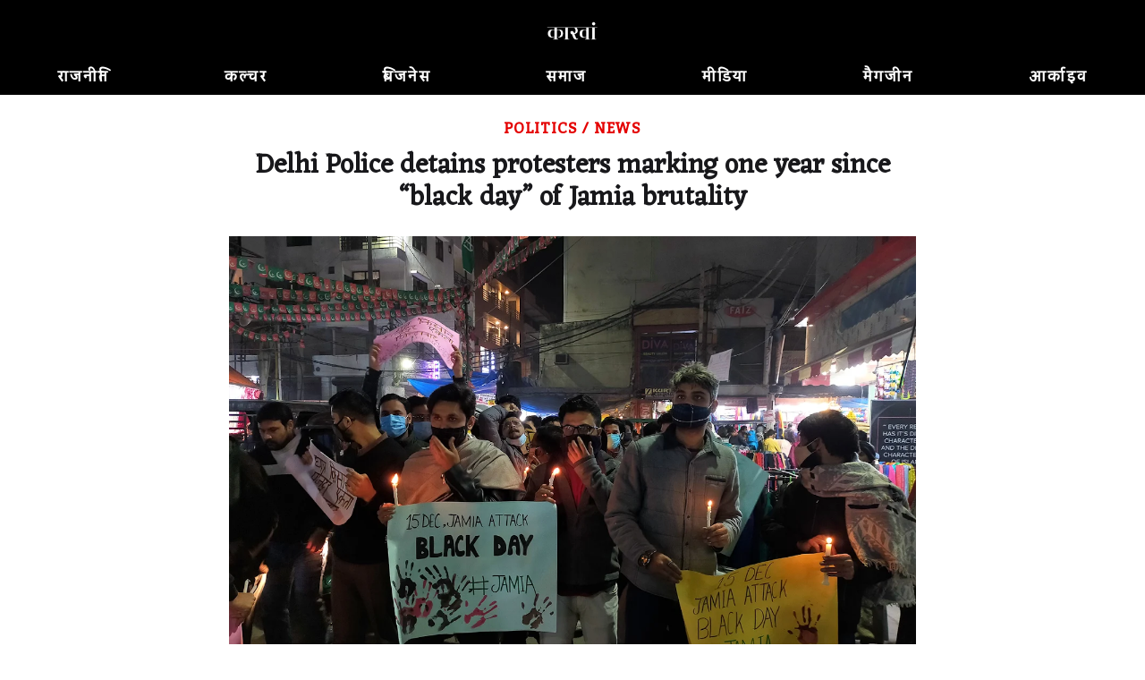

--- FILE ---
content_type: text/html; charset=utf-8
request_url: https://hindi.caravanmagazine.in/politics/delhi-police-detains-protesters-marking-one-year-since-black-day-jamia-brutality
body_size: 8970
content:
<!doctype html>
<html lang="en">
	<head>
		<meta charset="utf-8" />
		<link rel="icon" href="../favicon.png" />
		<meta name="viewport" content="width=device-width, initial-scale=1" />

		<link rel="preconnect" href="https://fonts.googleapis.com" />
		<link rel="preconnect" href="https://fonts.gstatic.com" crossorigin />
		<link rel="dns-prefetch" href="https://lh3.googleusercontent.com" />

		
		<link href="../_app/immutable/assets/2.qCl90z6z.css" rel="stylesheet">
		<link href="../_app/immutable/assets/web-common.WEz_TsK_.css" rel="stylesheet">
		<link href="../_app/immutable/assets/LoginWithGoogle.w6rPmzbY.css" rel="stylesheet">
		<link href="../_app/immutable/assets/Modal.N3K9SV2H.css" rel="stylesheet">
		<link href="../_app/immutable/assets/LoadingButton.r6Ku04O6.css" rel="stylesheet">
		<link href="../_app/immutable/assets/6.-Kl6kCtQ.css" rel="stylesheet">
		<link href="../_app/immutable/assets/GalleryModal.tFRyqk5a.css" rel="stylesheet">
		<link href="../_app/immutable/assets/ArticleContent.1mMizN-3.css" rel="stylesheet">
		<link href="../_app/immutable/assets/IframeConnector.nwNBGMMS.css" rel="stylesheet">
		<link href="../_app/immutable/assets/AudioPlayer.xZvLNJP6.css" rel="stylesheet"><title>Delhi Police detains protesters marking one year since “black day” of Jamia brutality | कारवां</title><!-- HEAD_svelte-1iggxir_START --><!-- HEAD_svelte-1iggxir_END --><!-- HEAD_svelte-b9r42j_START --><meta name="description" content="The Delhi Police detained protesters marking the Jamia police brutality a &quot;black day&quot; in history, and provided no information about where they would be taken."><!-- HTML_TAG_START --><script type="application/ld+json">{"@context":"https://schema.org","@type":"Article","url":"https://hindi.caravanmagazine.in/politics/delhi-police-detains-protesters-marking-one-year-since-black-day-jamia-brutality","headline":"Delhi Police detains protesters marking one year since “black day” of Jamia brutality","image":"//lh3.googleusercontent.com/KOZkR5f0hFntUA2299tQgqcD2kT4EXq8e1kVX89ehJnnIMptgyN13AIq2uLJ6EOE4Hz_ppmfYRtWVxFjVX26boQiLKl_XQQf1n3ZH7A=s1200","datePublished":"2020-12-17T04:13:35.351Z","dateModified":"2020-12-17T04:13:35.351Z","author":[{"@type":"Person","name":"Ahan Penkar","url":"https://hindi.caravanmagazine.in/author/ahan-penkar"},{"@type":"Person","name":"Shahid Tantray","url":"https://hindi.caravanmagazine.in/author/shahid-tantray"}],"description":"The Delhi Police detained protesters marking the Jamia police brutality a \"black day\" in history, and provided no information about where they would be taken.","isAccessibleForFree":"False","hasPart":{"@type":"WebPageElement","isAccessibleForFree":"True"},"publisher":{"name":"The Caravan","url":"https://storage.googleapis.com/caravan-b/d-cdn/img/caravan-logo.c42b6ab.png"}}</script><!-- HTML_TAG_END --><link rel="canonical" href="https://hindi.caravanmagazine.in/politics/delhi-police-detains-protesters-marking-one-year-since-black-day-jamia-brutality"><meta property="og:title" content="Delhi Police detains protesters marking one year since “black day” of Jamia brutality"><meta property="og:description" content="The Delhi Police detained protesters marking the Jamia police brutality a &quot;black day&quot; in history, and provided no information about where they would be taken."><meta property="og:url" content="https://hindi.caravanmagazine.in/politics/delhi-police-detains-protesters-marking-one-year-since-black-day-jamia-brutality"><meta property="og:image" content="https://lh3.googleusercontent.com/KOZkR5f0hFntUA2299tQgqcD2kT4EXq8e1kVX89ehJnnIMptgyN13AIq2uLJ6EOE4Hz_ppmfYRtWVxFjVX26boQiLKl_XQQf1n3ZH7A=w1200-h630-pp"><meta name="twitter:card" content="summary_large_image"><meta name="twitter:title" content="Delhi Police detains protesters marking one year since “black day” of Jamia brutality"><meta name="twitter:description" content="The Delhi Police detained protesters marking the Jamia police brutality a &quot;black day&quot; in history, and provided no information about where they would be taken."><meta name="twitter:image" content="https://lh3.googleusercontent.com/KOZkR5f0hFntUA2299tQgqcD2kT4EXq8e1kVX89ehJnnIMptgyN13AIq2uLJ6EOE4Hz_ppmfYRtWVxFjVX26boQiLKl_XQQf1n3ZH7A=w1200-h630-pp"><!-- HEAD_svelte-b9r42j_END --><!-- HEAD_svelte-1siuvbm_START --><link rel="stylesheet" href="https://fonts.googleapis.com/css?family=Kadwa|Eczar|Vesper+Libre:400,400i,700&display=swap"><link rel="apple-touch-icon" sizes="57x57" href="/apple-icon-57x57.png"><link rel="apple-touch-icon" sizes="60x60" href="/apple-icon-60x60.png"><link rel="apple-touch-icon" sizes="72x72" href="/apple-icon-72x72.png"><link rel="apple-touch-icon" sizes="76x76" href="/apple-icon-76x76.png"><link rel="apple-touch-icon" sizes="114x114" href="/apple-icon-114x114.png"><link rel="apple-touch-icon" sizes="120x120" href="/apple-icon-120x120.png"><link rel="apple-touch-icon" sizes="144x144" href="/apple-icon-144x144.png"><link rel="apple-touch-icon" sizes="152x152" href="/apple-icon-152x152.png"><link rel="apple-touch-icon" sizes="180x180" href="/apple-icon-180x180.png"><link rel="icon" type="image/png" sizes="192x192" href="/android-icon-192x192.png"><link rel="icon" type="image/png" sizes="32x32" href="/favicon-32x32.png"><link rel="icon" type="image/png" sizes="96x96" href="/favicon-96x96.png"><link rel="icon" type="image/png" sizes="16x16" href="/favicon-16x16.png"><link rel="manifest" href="/manifest.json"><meta name="msapplication-TileColor" content="#ffffff"><meta name="msapplication-TileImage" content="/ms-icon-144x144.png"><meta name="theme-color" content="#ffffff"><!-- HEAD_svelte-1siuvbm_END -->

		<script async src="https://www.googletagmanager.com/gtag/js?id=G-4QE6KERGSD"></script>
		<script>
			window.dataLayer = window.dataLayer || []
			function gtag() {
				dataLayer.push(arguments)
			}
			gtag('js', new Date())

			gtag('config', 'G-4QE6KERGSD', {
				linker: {
					domains: ['checkout.stripe.com'],
				},
			})
		</script>
    <script type="text/javascript">
      (function (f, b) { if (!b.__SV) { var e, g, i, h; window.mixpanel = b; b._i = []; b.init = function (e, f, c) { function g(a, d) { var b = d.split("."); 2 == b.length && ((a = a[b[0]]), (d = b[1])); a[d] = function () { a.push([d].concat(Array.prototype.slice.call(arguments, 0))); }; } var a = b; "undefined" !== typeof c ? (a = b[c] = []) : (c = "mixpanel"); a.people = a.people || []; a.toString = function (a) { var d = "mixpanel"; "mixpanel" !== c && (d += "." + c); a || (d += " (stub)"); return d; }; a.people.toString = function () { return a.toString(1) + ".people (stub)"; }; i = "disable time_event track track_pageview track_links track_forms track_with_groups add_group set_group remove_group register register_once alias unregister identify name_tag set_config reset opt_in_tracking opt_out_tracking has_opted_in_tracking has_opted_out_tracking clear_opt_in_out_tracking start_batch_senders people.set people.set_once people.unset people.increment people.append people.union people.track_charge people.clear_charges people.delete_user people.remove".split( " "); for (h = 0; h < i.length; h++) g(a, i[h]); var j = "set set_once union unset remove delete".split(" "); a.get_group = function () { function b(c) { d[c] = function () { call2_args = arguments; call2 = [c].concat(Array.prototype.slice.call(call2_args, 0)); a.push([e, call2]); }; } for ( var d = {}, e = ["get_group"].concat( Array.prototype.slice.call(arguments, 0)), c = 0; c < j.length; c++) b(j[c]); return d; }; b._i.push([e, f, c]); }; b.__SV = 1.2; e = f.createElement("script"); e.type = "text/javascript"; e.async = !0; e.src = "undefined" !== typeof MIXPANEL_CUSTOM_LIB_URL ? MIXPANEL_CUSTOM_LIB_URL : "file:" === f.location.protocol && "//cdn.mxpnl.com/libs/mixpanel-2-latest.min.js".match(/^\/\//) ? "https://cdn.mxpnl.com/libs/mixpanel-2-latest.min.js" : "//cdn.mxpnl.com/libs/mixpanel-2-latest.min.js"; g = f.getElementsByTagName("script")[0]; g.parentNode.insertBefore(e, g); } })(document, window.mixpanel || []);
    </script>
	</head>
	<body data-sveltekit-preload-data="hover">
		<div style="display: contents">  <div id="app" class="hindi"> <header class="header svelte-155p6yc minimal"> <div class="header_wrap svelte-155p6yc"><div class="logo_and_buttons svelte-155p6yc"><div class="logo_wrapper svelte-155p6yc"><a href="/" class="logo_link svelte-155p6yc"><img loading="lazy" class="logo svelte-155p6yc" width="800" height="424" src="//storage.googleapis.com/caravan-b/d-cdn/img/515d38f.png" alt="कारवां"></a></div> <div class="usp-4piff1"><div class="usp-wgrkz9"> <button class="usp-lruv1n" data-svelte-h="svelte-1icmqxv"><iconify-icon width="24" height="24" icon="material-symbols-light:search"></iconify-icon></button></div> </div></div> <div class="nav_wrapper svelte-155p6yc"><div class="usp-qmwoxq"><button class="usp-7k454a" aria-label="Close navigation" data-svelte-h="svelte-sb16hb"><iconify-icon width="32" height="32" icon="material-symbols-light:close"></iconify-icon></button></div> <div><div class="usp-rv4bwp wrapper"><input type="text" placeholder="Search" class="usp-2oqkcw" value=""> <button class="usp-s9buai" data-svelte-h="svelte-9i7tt"><iconify-icon width="24" height="24" icon="material-symbols-light:search"></iconify-icon></button></div></div> <nav class="usp-h3mqcs svelte-155p6yc"><ul class="nav_list svelte-155p6yc"> <li><a class="nav_el svelte-155p6yc hi" href="/politics">राजनीति</a> </li><li><a class="nav_el svelte-155p6yc hi" href="/culture">कल्चर</a> </li><li><a class="nav_el svelte-155p6yc hi" href="/business">बिजनेस</a> </li><li><a class="nav_el svelte-155p6yc hi" href="/society">समाज</a> </li><li><a class="nav_el svelte-155p6yc hi" href="/media">मीडिया</a> </li><li><a class="nav_el svelte-155p6yc hi" href="/magazine">मैगजीन</a> </li><li><a class="nav_el svelte-155p6yc hi" href="/archives">आर्काइव</a> </li> </ul></nav></div></div> </header>     <div class="usp-y3elei svelte-12bp0al minimal">    <div class="usp-sslq8h svelte-efckxd" style=""> <div class="article_cover_wrapper"><div class="article_cover short_horizontal"><div class="text_wrapper"><div class="usp-ixy9tf pre_title"><a href="/politics">Politics</a> <span data-svelte-h="svelte-ocknwt">/</span> <a href="/format/news">News</a></div> <h1 class="usp-9ageya article_title">Delhi Police detains protesters marking one year since “black day” of Jamia brutality</h1>  </div>   <div class="photo_wrapper"><figure class="cover_figure_element"><picture class=""><source srcset="//lh3.googleusercontent.com/KOZkR5f0hFntUA2299tQgqcD2kT4EXq8e1kVX89ehJnnIMptgyN13AIq2uLJ6EOE4Hz_ppmfYRtWVxFjVX26boQiLKl_XQQf1n3ZH7A=s2160-rw" media="(min-width: 2160px)" width="1500" height="1125"> <source srcset="//lh3.googleusercontent.com/KOZkR5f0hFntUA2299tQgqcD2kT4EXq8e1kVX89ehJnnIMptgyN13AIq2uLJ6EOE4Hz_ppmfYRtWVxFjVX26boQiLKl_XQQf1n3ZH7A=s1980-rw" media="(min-width: 1980px)" width="1500" height="1125"> <source srcset="//lh3.googleusercontent.com/KOZkR5f0hFntUA2299tQgqcD2kT4EXq8e1kVX89ehJnnIMptgyN13AIq2uLJ6EOE4Hz_ppmfYRtWVxFjVX26boQiLKl_XQQf1n3ZH7A=s1280-rw" media="(min-width: 1280px)" width="1500" height="1125"> <source srcset="//lh3.googleusercontent.com/KOZkR5f0hFntUA2299tQgqcD2kT4EXq8e1kVX89ehJnnIMptgyN13AIq2uLJ6EOE4Hz_ppmfYRtWVxFjVX26boQiLKl_XQQf1n3ZH7A=s800-rw" media="(min-width: 768px)" width="1500" height="1125"> <source srcset="//lh3.googleusercontent.com/KOZkR5f0hFntUA2299tQgqcD2kT4EXq8e1kVX89ehJnnIMptgyN13AIq2uLJ6EOE4Hz_ppmfYRtWVxFjVX26boQiLKl_XQQf1n3ZH7A=s480-rw" width="1500" height="1125"> <img src="//lh3.googleusercontent.com/KOZkR5f0hFntUA2299tQgqcD2kT4EXq8e1kVX89ehJnnIMptgyN13AIq2uLJ6EOE4Hz_ppmfYRtWVxFjVX26boQiLKl_XQQf1n3ZH7A=s320-rw" width="1500" height="1125" alt=""></picture> <figcaption class="usp-j9hbbs article_cover_caption"><span><!-- HTML_TAG_START -->On 15 December, around thirty protesters assembled in Delhi's Batla House locality for a candlelight march to mark the anniversary of the police brutality inside Jamia Millia Islamia during the protests against the Citizenship (Amendment) Act.<!-- HTML_TAG_END --> <span class="usp-vnnt97"><!-- HTML_TAG_START -->Courtesy Nehal Ahmed<!-- HTML_TAG_END --></span></span></figcaption></figure> </div></div></div>  <div class="usp-6f4e67">  <div class="usp-h0cna1"><div class="usp-v8jsow"><span class="usp-dya8f7"> <!-- HTML_TAG_START --><a href="/author/ahan-penkar"><span>Ahan Penkar</span></a>, <a href="/author/shahid-tantray"><span>Shahid Tantray</span></a><!-- HTML_TAG_END --></span> </div> <div class="usp-djrphm">17 December, 2020</div></div></div> <div class="usp-1b35sa"></div>   <div class="usp-3km52c" data-nosnippet data-svelte-h="svelte-833ao5"><p class="">We’re glad this article found its way to you. If you’re not a subscriber, we’d love for
					you to consider subscribing—your support helps make this journalism possible. Either way,
					we hope you enjoy the read. Click to subscribe:
					<a class="usp-5cwo2w" href="/subscribe?
						utm_source=pdf&utm_medium=document&utm_campaign=pdf_subscription&utm_content=header_cta">subscribing</a></p></div> <div class="usp-ozzp8u article_content" style=""><div class="usp-n2omum"> <p class="para-style svelte-h5u96x"><!-- HTML_TAG_START -->On the evening of 15 December, around thirty people gathered in Delhi’s Batla House locality, near Jamia Millia Islamiya, for a candlelight protest to mark the anniversary of <a class="a-link" href="https://caravanmagazine.in/politics/recounting-police-brutality-in-jamia">police brutality</a> inside the university campus. Exactly one year ago, amid protests against the Citizenship (Amendment) Act, the Delhi Police had stormed the university to launch a brutal attack on students, lobbing teargas shells inside the campus, breaking into the library and indiscriminately assaulting individuals inside with lathis. The protesters sought to conduct a peaceful march to a nearby mosque, and mark the incident a “black day” in history. But they said that soon after they assembled, the Delhi Police surrounded the peaceful protesters and began detaining them without offering any explanation or information about where they were being taken.<!-- HTML_TAG_END --> </p> <p class="para-style svelte-h5u96x"><!-- HTML_TAG_START -->Faroaghul Islam, a Jamia graduate who participated in the protest, said that the initial plan was to assemble in Ghafoor Nagar, around one kilometre from Batla House, and march to Gate 13 of Jamia Millia Islamia, from where the police had launched their attack last year. The protesters assembled at Ghafoor Nagar first, by around 6 pm. Everyone we spoke with underscored the heavy police presence at the site, several of them adding that the police were over double the protesters in strength. “I did not understand why there were so many police present in and around the area, especially with riot gear,” Sneha Mukherjee, an advocate who was trying to secure the release of the detainees, told us.<!-- HTML_TAG_END --> </p> <p class="para-style svelte-h5u96x"><!-- HTML_TAG_START -->According to Islam, the police were intimidating the protesters, which led them to drop their plan to march to Jamia Millia. They instead decided to reassemble at Batla House and march to the nearby Hari Masjid. “They were literally threatening all the shopkeepers in the area and the citizens around there, and they were asking them to shut down the shops and move away from the area,” he told us. A protester who was later detained, and spoke to us on the condition of anonymity, said, “They were terrified of the march for some reason, and it is tough to understand why they are so insecure.”<!-- HTML_TAG_END --> </p> <p class="para-style svelte-h5u96x"><!-- HTML_TAG_START -->Wasim Ehsan, another protester and a resident of Batla House, told us that the candlelight march was also a protest against the atrocities that Muslims have faced since the start of the anti-CAA movement, including detentions under the draconian Unlawful Activities (Prevention) Act. “It is our right to remember what happened a year ago to all of us as a community,” Ehsan said. “They are violating our rights by trying to stifle this.” Several eyewitnesses told us that the participants raised slogans against the CAA, and in support of the <a class="a-link" href="https://caravanmagazine.in/tag/farmers-protest">protesting farmers</a> and political prisoners arrested for the <a class="a-link" href="https://caravanmagazine.in/tag/delhi-violence">anti-Muslim violence</a> in Delhi in February this year. “They have served over fifty notices under UAPA to Muslims, and are not calling out the main perpetrator of the Delhi riots. Why are they treating him like Voldemort and not naming him, we know it is Kapil Mishra.” The Bharatiya Janata Party leader Mishra had given an <a class="a-link" href="https://caravanmagazine.in/politics/delhi-police-ignored-complaints-against-kapil-mishra-bjp-leaders-leading-mobs-delhi-violence">incendiary speech</a> hours before the communal violence began in northeast Delhi.<!-- HTML_TAG_END --> </p> <p class="para-style svelte-h5u96x"><!-- HTML_TAG_START -->Shortly after 6 pm, the protesters reassembled at Batla House and began raising slogans. When the slogans were first raised, Ehsan said, the police blocked off two sections of the street, from the front and the back, blocking off the only routes that the protestors could have taken. “There were over sixty policemen, almost two policemen for every protestor,” he said. The Delhi Police then began detaining protesters. “They used excessive force against us,” Ehsan added.<!-- HTML_TAG_END --> </p> <p class="para-style svelte-h5u96x"><!-- HTML_TAG_START -->According to the detainees we spoke with, the police picked up at least 12 people, four of whom were women. This included Sabiha Khanum and her 16-year-old daughter—the mother and younger sister, respectively, of the activist Umar Khalid, who is among those arrested for the Delhi violence. “We had just reached there around 6.30, and we just took the candle from people, and suddenly we saw a massive police force all around us,” Khanum told us. She said that when she saw the police detaining protesters, she grew worried about where they were being taken and followed them out of concern. Seeing this, Khanum added, the police also detained her and her daughter. “They roughed up me and my daughter and pulled us around. My dupatta also fell down. We asked them many times where they were taking us, but they said that even they did not know.”<!-- HTML_TAG_END --> </p> <p class="para-style svelte-h5u96x"><!-- HTML_TAG_START -->Khanum said the detainees were made to walk from Batla House to a nearby cemetery, where the women were put into a police jeep, and the rest were packed into a van. She added that she was constantly given contradictory information about where the police vehicles were headed. “We were just doing a very small symbolic protest in memory of an incident,” Khanum told us. “I did not understand how it was illegal. My daughter is a minor, how can they justify what they did to us tonight? They just want to shut down all voices against CAA-NRC.” Umar’s detention did nothing to deter her from turning up, she said. “We are not the kind of people to be scared and sit down, we are seeing that there are farmers and so many other people raising their voices—it is important to do that.”<!-- HTML_TAG_END --> </p> <p class="para-style svelte-h5u96x"><!-- HTML_TAG_START -->“When they were picking us up, I got two punches to my gut,” a Jamia student who was detained and requested not to be identified, said. “After that, they took a few of us into the van and were scolding us. They were asking us not protest in the area and were scolding us for apparently not paying attention to our studies.” Mohammed Tanseer, a final-year student pursuing a bachelor’s of technology degree at Jamia, said the detainees assumed they were going to be detained at a police station, but they were instead kept in the van the entire time until their release, while the police circled the city in it.<!-- HTML_TAG_END --> </p> <p class="para-style svelte-h5u96x"><!-- HTML_TAG_START -->The detainees were not told where the van was being taken, in a move reminiscent of detentions during the anti-CAA protests, which led to a state of panic among their families and lawyers who were trying to secure their release. “They took all of our phones before we could send more photographs,” Tanseer said. “They switched them off as well. We had no idea what they were thinking.” The Jamia student recalled that they could not see where they were going because it was too dark outside. “It was clear that we had crossed Chhatarpur after a point, but we did not know why they were taking us so far,” the second detainee added.<!-- HTML_TAG_END --> </p> <p class="para-style svelte-h5u96x"><!-- HTML_TAG_START -->In addition to this, the police had also noted the identification details of the detainees, including their name, address and father’s name. They had also taken photos of the detainees. Meanwhile, lawyers, journalists and friends were hurriedly calling their contacts for any information, since no one knew where the police vehicles had been taken. At around 7.30, we reached the Lajpat Nagar police station because there were <a class="a-link" href="https://twitter.com/ladeedafarzana/status/1338846194903072771?s=08">messages</a> circulating on social media that the detainees were taken there. But we discovered that none of the protesters had been brought there. One disgruntled head constable at Lajpat station even asked for one of our numbers so that he could go to his home nearby and we could update him if the protesters were brought there. “The intelligence people are using us as pawns,” he said. “If anything happens, we know that we are going to be blamed. I have no information on this, but please keep me updated, so that we can be ready to respond to our seniors.”<!-- HTML_TAG_END --> </p> <p class="para-style svelte-h5u96x"><!-- HTML_TAG_START -->There was a lot of contradictory information circulating, including tweets and WhatsApp forwards, which added to the confusion about the detainees. Mukherjee, the advocate, said, “The police were also trying to create confusion, which was evident from the way information was being withheld by the policemen.” She added, “Even some of the police persons did not seem know where they were taken, or at least that is what was told to us. So, it seemed like a deliberate attempt to create confusion by the police.” While reporting this story, we moved between three different police stations before finally learning that the protestors were eventually released at Jamia Millia Islamia at around 9.30 pm, after being detained in the police vehicles for nearly three hours.<!-- HTML_TAG_END --> </p> <p class="para-style svelte-h5u96x"><!-- HTML_TAG_START -->Several protesters recounted the detention of a rickshaw driver at Batla House, who was not a part of the protest and even suffered a medical attack that the police ignored. “We felt really bad for him, he was not protesting or doing anything, but they still took him in for no reason,” the second detainee said. According to Tanseer, the rickshaw driver was visibly terrified upon being picked up by the police, and within minutes, he stiffened up and fell unconscious. “We didn’t know what was happening to him, he started seizing up and was trembling before he became unconscious,” the second detainee said. “He was very scared that he would lose his rickshaw and his livelihood.”<!-- HTML_TAG_END --> </p> <p class="para-style svelte-h5u96x"><!-- HTML_TAG_START -->The protesters were appalled by the apathy of the police during this ordeal. “He needed medical attention and had to go to a hospital, it is not clear why they did not allow that to happen,” the second detainee told us. “They said ‘He’ll be fine, he is okay,’ but he was clearly not well.”<!-- HTML_TAG_END --> </p> <p class="para-style svelte-h5u96x"><!-- HTML_TAG_START -->Rajender Prasad Meena, the deputy commissioner of police of South East Delhi, who exercises jurisdiction over the area, told us on 16 December that he would send a written response to our queries. He had not responded by the time this story was published. It will be updated if and when he sends a response.  <!-- HTML_TAG_END --> </p> <p class="para-style svelte-h5u96x"><!-- HTML_TAG_START -->Ehsan said the police response to the peaceful candlelight protest reflected a deep fear among the police of any form of political assertion. “It is very clear that they are very afraid of the institution of Jamia, the entire area is extremely militarised and we know who they are guided by,” Ehsan told us. It was evident why he claimed the area was militarised, because there was a disproportionately large deployment of security forces in the area in the area surrounding Batla House, including the paramilitary Central Reserve Police Force personnel. “The police is anti-Muslim and now we know they are anti-farmer.”-<!-- HTML_TAG_END --> </p> <p class="para-style svelte-h5u96x"><!-- HTML_TAG_START -->Islam echoed Ehsan’s concerns about the police presence. “Jamia Millia Islamia is a body of the students, and the military occupation that is happening here is disturbing,” he said. “They don’t have a right to occupy a space which is for staff, students and teachers. Why are they projecting the university like this? It is disturbing to be reminded of this every day.” Islam added, “They are very scared of the movement against CAA-NRC-NPR, that is why the state is behaving like this.”<!-- HTML_TAG_END --> </p> </div></div>      <div class="usp-3km52c" data-nosnippet data-svelte-h="svelte-1jdwyhz"><p class="">Thanks for reading till the end. If you valued this piece, and you&#39;re already a
					subscriber, consider contributing to keep us afloat—so more readers can access work like
					this. Click to make a contribution:
					<a class="usp-5cwo2w" href="/contribute?
						utm_source=pdf&utm_medium=document&utm_campaign=pdf_contribution&utm_content=footer_cta">Contribute</a></p></div> <footer class="usp-4ixkpp"><hr class="usp-5ldbac"> <div class="usp-6jgmml"><div><span class="usp-j26qr6"><a href="/author/ahan-penkar" class="usp-uvnp9d">Ahan Penkar</a></span> <span class="usp-xxdp3a"><!-- HTML_TAG_START --> is a fact-checking fellow at <em>The Caravan.</em><!-- HTML_TAG_END --></span> </div><div><span class="usp-j26qr6"><a href="/author/shahid-tantray" class="usp-uvnp9d">Shahid Tantray</a></span> <span class="usp-xxdp3a"><!-- HTML_TAG_START -->is a multimedia reporter at <em>The Caravan</em>. He tweets at @shahidtantray<!-- HTML_TAG_END --></span> </div></div> <div class="usp-jtkf21"><a href="/tag/delhi-violence" class="usp-7io8he">Delhi Violence </a><a href="/tag/anti-caa-protests" class="usp-7io8he">Anti-CAA Protests </a><a href="/tag/delhi-police" class="usp-7io8he">Delhi Police </a><a href="/tag/jamia-millia-islamia" class="usp-7io8he">Jamia Millia Islamia </a><a href="/tag/police-brutality" class="usp-7io8he">police brutality </a><a href="/tag/police-excesses" class="usp-7io8he">police excesses </a></div> </footer></div></div>    <div class="usp-378w2h dark"><div class="usp-5z1ivt"></div> </div> <footer class="usp-k0s5lj footer"><div class="usp-5tyk1v"><div class="usp-3dhh7o"><ul class="usp-z2f44i"><li><a class="usp-dyu727" href="/pages/about-us">About Us</a> </li><li><a class="usp-dyu727" href="/masthead">Masthead</a> </li><li><a class="usp-dyu727" href="/pages/careers">Careers</a> </li><li><a class="usp-dyu727" href="/contact-us">Contact Us</a> </li><li><a class="usp-dyu727" href="/pages/submit-to-us">Submit to Us</a> </li><li><a class="usp-dyu727" href="/pages/syndication">Syndication</a> </li><li><a class="usp-dyu727" href="/subscribe">Subscribe</a> </li><li><a class="usp-dyu727" href="/pages/announcements">Announcements</a> </li><li><a class="usp-dyu727" href="/pages/advertising">Advertising</a> </li><li><a class="usp-dyu727" href="/pages/privacy-policy">Privacy Policy</a> </li><li><a class="usp-dyu727" href="/pages/terms-and-conditions">Terms and Conditions</a> </li></ul> <div class="usp-0gp68e"><div class="usp-fm9c8v"><a href="https://www.facebook.com/TheCaravanMagazine/" aria-label="Facebook" target="_blank" class="usp-q294mw"><iconify-icon icon="gg:facebook"></iconify-icon></a> <a href="https://twitter.com/thecaravanindia?lang=en" target="_blank" aria-label="Twitter" class="usp-q294mw"><iconify-icon icon="ant-design:twitter-outlined"></iconify-icon></a> <a href="https://www.instagram.com/thecaravanmagazine/" target="_blank" aria-label="Instagram" class="usp-q294mw"><iconify-icon icon="simple-line-icons:social-instagram"></iconify-icon></a> <a href="https://www.youtube.com/@TheCaravanMagazine" target="_blank" aria-label="YouTube" class="usp-q294mw"><iconify-icon icon="ri:youtube-fill"></iconify-icon></a></div> <div class="usp-lfpowj" data-svelte-h="svelte-1dnkfi0"><img loading="lazy" width="460" height="140" class="usp-hcfp12" src="https://lh3.googleusercontent.com/twUZzUv9QNuCcevj2ehiq1l9OsVNMJxiBWf2cQ3BzXlkSM7HkuIC0VEvRJzpLK1kkJD7c-h1ieCzaRJNfZWA7YXZIGdfcRDcT_ngMUtq=s480-rw" alt="Caravan Logo"></div></div></div></div> </footer></div>  
			
			<script>
				{
					__sveltekit_1by3rst = {
						base: new URL("..", location).pathname.slice(0, -1),
						env: null
					};

					const element = document.currentScript.parentElement;

					const data = [null,null,null];

					Promise.all([
						import("../_app/immutable/entry/start.hbZJQT0Y.js"),
						import("../_app/immutable/entry/app.NKvm_JeP.js")
					]).then(([kit, app]) => {
						kit.start(app, element, {
							node_ids: [0, 2, 6],
							data,
							form: null,
							error: null
						});
					});
				}
			</script>
		</div>
	<script defer src="https://static.cloudflareinsights.com/beacon.min.js/vcd15cbe7772f49c399c6a5babf22c1241717689176015" integrity="sha512-ZpsOmlRQV6y907TI0dKBHq9Md29nnaEIPlkf84rnaERnq6zvWvPUqr2ft8M1aS28oN72PdrCzSjY4U6VaAw1EQ==" data-cf-beacon='{"version":"2024.11.0","token":"6532b3cf11ef4100b7ae7ba883018df8","r":1,"server_timing":{"name":{"cfCacheStatus":true,"cfEdge":true,"cfExtPri":true,"cfL4":true,"cfOrigin":true,"cfSpeedBrain":true},"location_startswith":null}}' crossorigin="anonymous"></script>
</body>
</html>


--- FILE ---
content_type: text/css
request_url: https://hindi.caravanmagazine.in/_app/immutable/assets/LoadingButton.r6Ku04O6.css
body_size: -668
content:
.usp-y85706{margin-inline-end:.75rem;display:inline;width:1rem;height:1rem;animation:svelte-1w31nu9-spin 1s linear infinite;--un-text-opacity:1;color:rgb(255 255 255 / var(--un-text-opacity))}@keyframes svelte-1w31nu9-spin{0%{transform:rotate(0)}to{transform:rotate(360deg)}}


--- FILE ---
content_type: text/javascript
request_url: https://hindi.caravanmagazine.in/_app/immutable/chunks/AudioPlayer.DgoHnAAD.js
body_size: 16066
content:
import{s as De,f as A,l as Y,a as H,g as T,h as S,m as Z,d as b,c as L,A as ie,j as g,i as ne,x as p,D as oe,n as U,y as He,z as Ye,W as Ht,o as Ze,F as $e,p as Be,L as Ue,H as z,E as Vt,R as Nt,X as ye,Y as be,k as Gt}from"./scheduler.jSIDfxba.js";import{S as Fe,i as Ve,b as Ne,d as Ge,m as qe,a as ue,t as de,e as Re,h as Je,g as dt,c as pt}from"./index.IHX7xqrT.js";import{b as qt,g as Lt,s as Ke,u as Dt,d as Rt}from"./settings-store.gH6JsCjH.js";import{p as ht,c as mt,d as vt,e as Oe,f as gt,g as wt,h as yt,i as bt,j as At,k as Tt,m as kt,n as It}from"./messages.gHG76HhW.js";import{L as Wt}from"./LoginWithGoogle.7sdx98Y6.js";import{b as Xt}from"./GalleryModal.7xYOI7T2.js";import{g as Qt}from"./image-helpers.0o8SZ0C2.js";import{e as Se}from"./js-event-emitter.VCOoq3-C.js";import{M as Bt}from"./Modal.vRAGIqxm.js";import{c as Ee}from"./_commonjsHelpers.5-cIlDoe.js";function St(d){let f,n,a,o=kt({},{languageTag:d[0].lang})+"",_,l,v,h=It({},{languageTag:d[0].lang})+"",w,y,e;return{c(){f=A("div"),n=A("span"),a=A("span"),_=Y(o),l=H(),v=A("button"),w=Y(h),this.h()},l(t){f=T(t,"DIV",{});var r=S(f);n=T(r,"SPAN",{class:!0});var i=S(n);a=T(i,"SPAN",{});var u=S(a);_=Z(u,o),l=L(u),v=T(u,"BUTTON",{class:!0});var c=S(v);w=Z(c,h),c.forEach(b),u.forEach(b),i.forEach(b),r.forEach(b),this.h()},h(){g(v,"class","usp-jjd359"),g(n,"class","usp-lhdthj")},m(t,r){ne(t,f,r),p(f,n),p(n,a),p(a,_),p(a,l),p(a,v),p(v,w),y||(e=oe(v,"click",d[5]),y=!0)},p(t,r){r&1&&o!==(o=kt({},{languageTag:t[0].lang})+"")&&U(_,o),r&1&&h!==(h=It({},{languageTag:t[0].lang})+"")&&U(w,h)},d(t){t&&b(f),y=!1,e()}}}function jt(d){let f,n,a,o,_,l,v=ht({},{languageTag:d[0].lang})+"",h,w,y,e,t=mt({},{languageTag:d[0].lang})+"",r,i,u,c='<picture><source width="444" height="304" media="(max-width: 768px)" srcset="//lh3.googleusercontent.com/Kc2kUEpeKrhKOJDB7NV2UJiW5IF4-BhwXQyGn7zHstXbBP3M9lBOpISWPfkMQVd-N1IJr1B4Qx4iH6WlMWJvpMO-uIUzzlQwZo4tWL0=s320-rw"/> <img width="444" height="304" src="//lh3.googleusercontent.com/Kc2kUEpeKrhKOJDB7NV2UJiW5IF4-BhwXQyGn7zHstXbBP3M9lBOpISWPfkMQVd-N1IJr1B4Qx4iH6WlMWJvpMO-uIUzzlQwZo4tWL0=s444-rw" alt=""/></picture>',s,m,k,E,x=vt({},{languageTag:d[0].lang})+"",C,O,D,P,F,j=Oe({},{languageTag:d[0].lang})+"",G,ee,W,B=gt({},{languageTag:d[0].lang})+"",V,q,N,se=wt({},{languageTag:d[0].lang})+"",re,te,M,I=Oe({},{languageTag:d[0].lang})+"",R,X,ae,J,fe,Ae=yt({},{languageTag:d[0].lang})+"",Ce,We,he,Te=bt({},{languageTag:d[0].lang})+"",xe,Xe,me,ke=At({},{languageTag:d[0].lang})+"",Pe,Qe,ve,pe,Ie=Tt({},{languageTag:d[0].lang})+"",Me,je,ze,K=!d[1]&&St(d);return{c(){f=A("div"),n=A("div"),a=A("div"),o=A("div"),_=A("p"),l=A("span"),h=Y(v),w=H(),y=A("br"),e=H(),r=Y(t),i=H(),u=A("div"),u.innerHTML=c,s=H(),m=A("div"),k=A("p"),E=A("i"),C=Y(x),O=H(),D=A("br"),P=H(),F=A("span"),G=Y(j),ee=H(),W=A("p"),V=Y(B),q=H(),N=A("p"),re=Y(se),te=H(),M=A("a"),R=Y(I),X=H(),K&&K.c(),ae=H(),J=A("section"),fe=A("h1"),Ce=Y(Ae),We=H(),he=A("h2"),xe=Y(Te),Xe=H(),me=A("p"),Pe=Y(ke),Qe=H(),ve=A("div"),pe=A("button"),Me=Y(Ie),this.h()},l(Q){f=T(Q,"DIV",{class:!0});var $=S(f);n=T($,"DIV",{class:!0});var et=S(n);a=T(et,"DIV",{class:!0});var ce=S(a);o=T(ce,"DIV",{class:!0});var tt=S(o);_=T(tt,"P",{class:!0});var ge=S(_);l=T(ge,"SPAN",{class:!0});var nt=S(l);h=Z(nt,v),nt.forEach(b),w=L(ge),y=T(ge,"BR",{}),e=L(ge),r=Z(ge,t),ge.forEach(b),tt.forEach(b),i=L(ce),u=T(ce,"DIV",{class:!0,"data-svelte-h":!0}),ie(u)!=="svelte-1dsoo6j"&&(u.innerHTML=c),s=L(ce),m=T(ce,"DIV",{class:!0});var le=S(m);k=T(le,"P",{class:!0});var we=S(k);E=T(we,"I",{});var rt=S(E);C=Z(rt,x),rt.forEach(b),O=L(we),D=T(we,"BR",{}),P=L(we),F=T(we,"SPAN",{class:!0});var at=S(F);G=Z(at,j),at.forEach(b),we.forEach(b),ee=L(le),W=T(le,"P",{class:!0});var ot=S(W);V=Z(ot,B),ot.forEach(b),q=L(le),N=T(le,"P",{class:!0});var it=S(N);re=Z(it,se),it.forEach(b),te=L(le),M=T(le,"A",{href:!0,class:!0});var st=S(M);R=Z(st,I),st.forEach(b),X=L(le),K&&K.l(le),le.forEach(b),ae=L(ce),J=T(ce,"SECTION",{class:!0});var _e=S(J);fe=T(_e,"H1",{class:!0});var lt=S(fe);Ce=Z(lt,Ae),lt.forEach(b),We=L(_e),he=T(_e,"H2",{class:!0});var ut=S(he);xe=Z(ut,Te),ut.forEach(b),Xe=L(_e),me=T(_e,"P",{class:!0});var ft=S(me);Pe=Z(ft,ke),ft.forEach(b),Qe=L(_e),ve=T(_e,"DIV",{class:!0});var ct=S(ve);pe=T(ct,"BUTTON",{class:!0});var _t=S(pe);Me=Z(_t,Ie),_t.forEach(b),ct.forEach(b),_e.forEach(b),ce.forEach(b),et.forEach(b),$.forEach(b),this.h()},h(){g(l,"class","usp-o92p46"),g(_,"class","usp-4sdba2"),g(o,"class","usp-hah6rm"),g(u,"class","usp-q0pnuw wrapper"),g(F,"class","usp-o92p46"),g(k,"class","usp-1eo7nm"),g(W,"class","usp-4vkhsu"),g(N,"class","usp-4vkhsu"),g(M,"href",d[3]("/subscribe",void 0)),g(M,"class","usp-h5nzcu"),g(m,"class","usp-u2hdbi"),g(fe,"class","usp-sf95mb"),g(he,"class","usp-vsp8dj"),g(me,"class","usp-gp91qg"),g(pe,"class","usp-5icp52"),g(ve,"class","usp-lcp4ze"),g(J,"class","usp-gmq7p9"),g(a,"class","usp-eeuolz wrap"),g(n,"class","usp-or8aqw"),g(f,"class","usp-hx0bdu pay_wall svelte-1ku5az1")},m(Q,$){ne(Q,f,$),p(f,n),p(n,a),p(a,o),p(o,_),p(_,l),p(l,h),p(_,w),p(_,y),p(_,e),p(_,r),p(a,i),p(a,u),p(a,s),p(a,m),p(m,k),p(k,E),p(E,C),p(k,O),p(k,D),p(k,P),p(k,F),p(F,G),p(m,ee),p(m,W),p(W,V),p(m,q),p(m,N),p(N,re),p(m,te),p(m,M),p(M,R),p(m,X),K&&K.m(m,null),p(a,ae),p(a,J),p(J,fe),p(fe,Ce),p(J,We),p(J,he),p(he,xe),p(J,Xe),p(J,me),p(me,Pe),p(J,Qe),p(J,ve),p(ve,pe),p(pe,Me),je||(ze=oe(pe,"click",d[6]),je=!0)},p(Q,[$]){$&1&&v!==(v=ht({},{languageTag:Q[0].lang})+"")&&U(h,v),$&1&&t!==(t=mt({},{languageTag:Q[0].lang})+"")&&U(r,t),$&1&&x!==(x=vt({},{languageTag:Q[0].lang})+"")&&U(C,x),$&1&&j!==(j=Oe({},{languageTag:Q[0].lang})+"")&&U(G,j),$&1&&B!==(B=gt({},{languageTag:Q[0].lang})+"")&&U(V,B),$&1&&se!==(se=wt({},{languageTag:Q[0].lang})+"")&&U(re,se),$&1&&I!==(I=Oe({},{languageTag:Q[0].lang})+"")&&U(R,I),Q[1]?K&&(K.d(1),K=null):K?K.p(Q,$):(K=St(Q),K.c(),K.m(m,null)),$&1&&Ae!==(Ae=yt({},{languageTag:Q[0].lang})+"")&&U(Ce,Ae),$&1&&Te!==(Te=bt({},{languageTag:Q[0].lang})+"")&&U(xe,Te),$&1&&ke!==(ke=At({},{languageTag:Q[0].lang})+"")&&U(Pe,ke),$&1&&Ie!==(Ie=Tt({},{languageTag:Q[0].lang})+"")&&U(Me,Ie)},i:He,o:He,d(Q){Q&&b(f),K&&K.d(),je=!1,ze()}}}function Yt(d,f,n){let a,o;Ye(d,qt,t=>n(1,o=t));let{articleId:_}=f;const l=Lt();Ye(d,l,t=>n(0,a=t));const v=Ht();Ze(()=>{v("init")});const h=$e("$paraglide-adapter-sveltekit:context");function w(t,r){return h?h.translateHref(t,r):t}const y=t=>{t.preventDefault(),Ke()},e=t=>{t.preventDefault(),Dt({registerContext:"NEWSLETTER"}),Rt()};return d.$$set=t=>{"articleId"in t&&n(4,_=t.articleId)},[a,o,l,w,_,y,e]}class mn extends Fe{constructor(f){super(),Ve(this,f,Yt,jt,De,{articleId:4})}}function Zt(d){let f,n,a,o,_="Register to continue reading for free.",l,v,h="Get access to our free stories and newsletters.",w,y,e,t,r,i,u,c="Login / Register",s,m,k;return e=new Wt({props:{context:"register_newsletter"}}),{c(){f=A("div"),n=A("div"),a=A("div"),o=A("h4"),o.textContent=_,l=H(),v=A("p"),v.textContent=h,w=H(),y=A("div"),Ne(e.$$.fragment),t=H(),r=A("hr"),i=H(),u=A("button"),u.textContent=c,this.h()},l(E){f=T(E,"DIV",{class:!0});var x=S(f);n=T(x,"DIV",{class:!0});var C=S(n);a=T(C,"DIV",{class:!0});var O=S(a);o=T(O,"H4",{class:!0,"data-svelte-h":!0}),ie(o)!=="svelte-1wbwsgy"&&(o.textContent=_),l=L(O),v=T(O,"P",{class:!0,"data-svelte-h":!0}),ie(v)!=="svelte-bdvyyj"&&(v.textContent=h),w=L(O),y=T(O,"DIV",{class:!0});var D=S(y);Ge(e.$$.fragment,D),t=L(D),r=T(D,"HR",{class:!0}),i=L(D),u=T(D,"BUTTON",{class:!0,"data-svelte-h":!0}),ie(u)!=="svelte-1hnkn2j"&&(u.textContent=c),D.forEach(b),O.forEach(b),C.forEach(b),x.forEach(b),this.h()},h(){g(o,"class","usp-s0w7es"),g(v,"class","usp-u1ulra"),g(r,"class","usp-j43wv7"),g(u,"class","usp-kuccug"),g(y,"class","usp-lptqrn"),g(a,"class","usp-ghqzhh wrap"),g(n,"class","usp-qm5kt8"),g(f,"class","usp-s1arvb reg_wall svelte-11rs7d7")},m(E,x){ne(E,f,x),p(f,n),p(n,a),p(a,o),p(a,l),p(a,v),p(a,w),p(a,y),qe(e,y,null),p(y,t),p(y,r),p(y,i),p(y,u),s=!0,m||(k=oe(u,"click",d[0]),m=!0)},p:He,i(E){s||(ue(e.$$.fragment,E),s=!0)},o(E){de(e.$$.fragment,E),s=!1},d(E){E&&b(f),Re(e),m=!1,k()}}}function $t(d){const f=Ht();return Ze(()=>{f("init")}),[a=>{a.preventDefault(),Dt({registerContext:"NEWSLETTER"}),Ke()}]}class vn extends Fe{constructor(f){super(),Ve(this,f,$t,Zt,De,{})}}function Ut(d){let f,n,a,o,_,l,v,h,w,y,e,t,r,i,u,c,s,m,k,E;return{c(){f=A("div"),n=A("h1"),a=Y(d[1]),o=H(),_=A("div"),l=A("a"),v=A("iconify-icon"),w=H(),y=A("a"),e=A("iconify-icon"),r=H(),i=A("a"),u=A("iconify-icon"),s=H(),m=A("a"),k=A("iconify-icon"),this.h()},l(x){f=T(x,"DIV",{class:!0});var C=S(f);n=T(C,"H1",{class:!0});var O=S(n);a=Z(O,d[1]),O.forEach(b),o=L(C),_=T(C,"DIV",{class:!0});var D=S(_);l=T(D,"A",{href:!0,target:!0,rel:!0,class:!0});var P=S(l);v=T(P,"ICONIFY-ICON",{icon:!0,width:!0}),S(v).forEach(b),P.forEach(b),w=L(D),y=T(D,"A",{href:!0,target:!0,rel:!0,class:!0});var F=S(y);e=T(F,"ICONIFY-ICON",{icon:!0,width:!0}),S(e).forEach(b),F.forEach(b),r=L(D),i=T(D,"A",{href:!0,target:!0,rel:!0,class:!0});var j=S(i);u=T(j,"ICONIFY-ICON",{icon:!0,width:!0}),S(u).forEach(b),j.forEach(b),s=L(D),m=T(D,"A",{href:!0,target:!0,rel:!0,class:!0});var G=S(m);k=T(G,"ICONIFY-ICON",{icon:!0,width:!0,height:!0}),S(k).forEach(b),G.forEach(b),D.forEach(b),C.forEach(b),this.h()},h(){g(n,"class","usp-ycrgn5"),z(v,"icon","mdi:facebook"),z(v,"width","24"),g(l,"href",h=d[3](`${`https://www.facebook.com/sharer/sharer.php?u=${d[2]}`}`,void 0)),g(l,"target","_blank"),g(l,"rel","noopener noreferrer"),g(l,"class","share-icon svelte-1geiz2l"),z(e,"icon","mdi:whatsapp"),z(e,"width","24"),g(y,"href",t=d[3](`${`whatsapp://send?text=${d[2]}`}`,void 0)),g(y,"target","_blank"),g(y,"rel","noopener noreferrer"),g(y,"class","share-icon svelte-1geiz2l"),z(u,"icon","mdi:twitter"),z(u,"width","24"),g(i,"href",c=d[3](`${`https://twitter.com/intent/tweet?url=${d[2]}`}`,void 0)),g(i,"target","_blank"),g(i,"rel","noopener noreferrer"),g(i,"class","share-icon svelte-1geiz2l"),z(k,"icon","bi:bluesky"),z(k,"width","22"),z(k,"height","22"),g(m,"href",E=d[3](`${`https://bsky.app/intent/compose?text=${d[2]}`}`,void 0)),g(m,"target","_blank"),g(m,"rel","noopener noreferrer"),g(m,"class","share-icon svelte-1geiz2l"),g(_,"class","usp-xwwuid"),g(f,"class","usp-ftnws2")},m(x,C){ne(x,f,C),p(f,n),p(n,a),p(f,o),p(f,_),p(_,l),p(l,v),p(_,w),p(_,y),p(y,e),p(_,r),p(_,i),p(i,u),p(_,s),p(_,m),p(m,k)},p(x,C){C&2&&U(a,x[1]),C&4&&h!==(h=x[3](`${`https://www.facebook.com/sharer/sharer.php?u=${x[2]}`}`,void 0))&&g(l,"href",h),C&4&&t!==(t=x[3](`${`whatsapp://send?text=${x[2]}`}`,void 0))&&g(y,"href",t),C&4&&c!==(c=x[3](`${`https://twitter.com/intent/tweet?url=${x[2]}`}`,void 0))&&g(i,"href",c),C&4&&E!==(E=x[3](`${`https://bsky.app/intent/compose?text=${x[2]}`}`,void 0))&&g(m,"href",E)},d(x){x&&b(f)}}}function Jt(d){let f,n,a;function o(l){d[5](l)}let _={class:"usp-6k6jkf modal",clickoutsideAndDismiss:!0,$$slots:{default:[Ut]},$$scope:{ctx:d}};return d[0]!==void 0&&(_.open=d[0]),f=new Bt({props:_}),Be.push(()=>Je(f,"open",o)),{c(){Ne(f.$$.fragment)},l(l){Ge(f.$$.fragment,l)},m(l,v){qe(f,l,v),a=!0},p(l,[v]){const h={};v&134&&(h.$$scope={dirty:v,ctx:l}),!n&&v&1&&(n=!0,h.open=l[0],Ue(()=>n=!1)),f.$set(h)},i(l){a||(ue(f.$$.fragment,l),a=!0)},o(l){de(f.$$.fragment,l),a=!1},d(l){Re(f,l)}}}function Kt(d,f,n){let a,{slug:o}=f,{title:_}=f,{show:l=!1}=f;const v=$e("$paraglide-adapter-sveltekit:context");function h(y,e){return v?v.translateHref(y,e):y}function w(y){l=y,n(0,l)}return d.$$set=y=>{"slug"in y&&n(4,o=y.slug),"title"in y&&n(1,_=y.title),"show"in y&&n(0,l=y.show)},d.$$.update=()=>{d.$$.dirty&16&&n(2,a=window.location.origin+o)},[l,_,a,h,o,w]}class zt extends Fe{constructor(f){super(),Ve(this,f,Kt,Jt,De,{slug:4,title:1,show:0})}}var Ft={};/*!
 *  howler.js v2.2.4
 *  howlerjs.com
 *
 *  (c) 2013-2020, James Simpson of GoldFire Studios
 *  goldfirestudios.com
 *
 *  MIT License
 */(function(d){(function(){var f=function(){this.init()};f.prototype={init:function(){var e=this||n;return e._counter=1e3,e._html5AudioPool=[],e.html5PoolSize=10,e._codecs={},e._howls=[],e._muted=!1,e._volume=1,e._canPlayEvent="canplaythrough",e._navigator=typeof window<"u"&&window.navigator?window.navigator:null,e.masterGain=null,e.noAudio=!1,e.usingWebAudio=!0,e.autoSuspend=!0,e.ctx=null,e.autoUnlock=!0,e._setup(),e},volume:function(e){var t=this||n;if(e=parseFloat(e),t.ctx||y(),typeof e<"u"&&e>=0&&e<=1){if(t._volume=e,t._muted)return t;t.usingWebAudio&&t.masterGain.gain.setValueAtTime(e,n.ctx.currentTime);for(var r=0;r<t._howls.length;r++)if(!t._howls[r]._webAudio)for(var i=t._howls[r]._getSoundIds(),u=0;u<i.length;u++){var c=t._howls[r]._soundById(i[u]);c&&c._node&&(c._node.volume=c._volume*e)}return t}return t._volume},mute:function(e){var t=this||n;t.ctx||y(),t._muted=e,t.usingWebAudio&&t.masterGain.gain.setValueAtTime(e?0:t._volume,n.ctx.currentTime);for(var r=0;r<t._howls.length;r++)if(!t._howls[r]._webAudio)for(var i=t._howls[r]._getSoundIds(),u=0;u<i.length;u++){var c=t._howls[r]._soundById(i[u]);c&&c._node&&(c._node.muted=e?!0:c._muted)}return t},stop:function(){for(var e=this||n,t=0;t<e._howls.length;t++)e._howls[t].stop();return e},unload:function(){for(var e=this||n,t=e._howls.length-1;t>=0;t--)e._howls[t].unload();return e.usingWebAudio&&e.ctx&&typeof e.ctx.close<"u"&&(e.ctx.close(),e.ctx=null,y()),e},codecs:function(e){return(this||n)._codecs[e.replace(/^x-/,"")]},_setup:function(){var e=this||n;if(e.state=e.ctx&&e.ctx.state||"suspended",e._autoSuspend(),!e.usingWebAudio)if(typeof Audio<"u")try{var t=new Audio;typeof t.oncanplaythrough>"u"&&(e._canPlayEvent="canplay")}catch{e.noAudio=!0}else e.noAudio=!0;try{var t=new Audio;t.muted&&(e.noAudio=!0)}catch{}return e.noAudio||e._setupCodecs(),e},_setupCodecs:function(){var e=this||n,t=null;try{t=typeof Audio<"u"?new Audio:null}catch{return e}if(!t||typeof t.canPlayType!="function")return e;var r=t.canPlayType("audio/mpeg;").replace(/^no$/,""),i=e._navigator?e._navigator.userAgent:"",u=i.match(/OPR\/(\d+)/g),c=u&&parseInt(u[0].split("/")[1],10)<33,s=i.indexOf("Safari")!==-1&&i.indexOf("Chrome")===-1,m=i.match(/Version\/(.*?) /),k=s&&m&&parseInt(m[1],10)<15;return e._codecs={mp3:!!(!c&&(r||t.canPlayType("audio/mp3;").replace(/^no$/,""))),mpeg:!!r,opus:!!t.canPlayType('audio/ogg; codecs="opus"').replace(/^no$/,""),ogg:!!t.canPlayType('audio/ogg; codecs="vorbis"').replace(/^no$/,""),oga:!!t.canPlayType('audio/ogg; codecs="vorbis"').replace(/^no$/,""),wav:!!(t.canPlayType('audio/wav; codecs="1"')||t.canPlayType("audio/wav")).replace(/^no$/,""),aac:!!t.canPlayType("audio/aac;").replace(/^no$/,""),caf:!!t.canPlayType("audio/x-caf;").replace(/^no$/,""),m4a:!!(t.canPlayType("audio/x-m4a;")||t.canPlayType("audio/m4a;")||t.canPlayType("audio/aac;")).replace(/^no$/,""),m4b:!!(t.canPlayType("audio/x-m4b;")||t.canPlayType("audio/m4b;")||t.canPlayType("audio/aac;")).replace(/^no$/,""),mp4:!!(t.canPlayType("audio/x-mp4;")||t.canPlayType("audio/mp4;")||t.canPlayType("audio/aac;")).replace(/^no$/,""),weba:!!(!k&&t.canPlayType('audio/webm; codecs="vorbis"').replace(/^no$/,"")),webm:!!(!k&&t.canPlayType('audio/webm; codecs="vorbis"').replace(/^no$/,"")),dolby:!!t.canPlayType('audio/mp4; codecs="ec-3"').replace(/^no$/,""),flac:!!(t.canPlayType("audio/x-flac;")||t.canPlayType("audio/flac;")).replace(/^no$/,"")},e},_unlockAudio:function(){var e=this||n;if(!(e._audioUnlocked||!e.ctx)){e._audioUnlocked=!1,e.autoUnlock=!1,!e._mobileUnloaded&&e.ctx.sampleRate!==44100&&(e._mobileUnloaded=!0,e.unload()),e._scratchBuffer=e.ctx.createBuffer(1,1,22050);var t=function(r){for(;e._html5AudioPool.length<e.html5PoolSize;)try{var i=new Audio;i._unlocked=!0,e._releaseHtml5Audio(i)}catch{e.noAudio=!0;break}for(var u=0;u<e._howls.length;u++)if(!e._howls[u]._webAudio)for(var c=e._howls[u]._getSoundIds(),s=0;s<c.length;s++){var m=e._howls[u]._soundById(c[s]);m&&m._node&&!m._node._unlocked&&(m._node._unlocked=!0,m._node.load())}e._autoResume();var k=e.ctx.createBufferSource();k.buffer=e._scratchBuffer,k.connect(e.ctx.destination),typeof k.start>"u"?k.noteOn(0):k.start(0),typeof e.ctx.resume=="function"&&e.ctx.resume(),k.onended=function(){k.disconnect(0),e._audioUnlocked=!0,document.removeEventListener("touchstart",t,!0),document.removeEventListener("touchend",t,!0),document.removeEventListener("click",t,!0),document.removeEventListener("keydown",t,!0);for(var E=0;E<e._howls.length;E++)e._howls[E]._emit("unlock")}};return document.addEventListener("touchstart",t,!0),document.addEventListener("touchend",t,!0),document.addEventListener("click",t,!0),document.addEventListener("keydown",t,!0),e}},_obtainHtml5Audio:function(){var e=this||n;if(e._html5AudioPool.length)return e._html5AudioPool.pop();var t=new Audio().play();return t&&typeof Promise<"u"&&(t instanceof Promise||typeof t.then=="function")&&t.catch(function(){console.warn("HTML5 Audio pool exhausted, returning potentially locked audio object.")}),new Audio},_releaseHtml5Audio:function(e){var t=this||n;return e._unlocked&&t._html5AudioPool.push(e),t},_autoSuspend:function(){var e=this;if(!(!e.autoSuspend||!e.ctx||typeof e.ctx.suspend>"u"||!n.usingWebAudio)){for(var t=0;t<e._howls.length;t++)if(e._howls[t]._webAudio){for(var r=0;r<e._howls[t]._sounds.length;r++)if(!e._howls[t]._sounds[r]._paused)return e}return e._suspendTimer&&clearTimeout(e._suspendTimer),e._suspendTimer=setTimeout(function(){if(e.autoSuspend){e._suspendTimer=null,e.state="suspending";var i=function(){e.state="suspended",e._resumeAfterSuspend&&(delete e._resumeAfterSuspend,e._autoResume())};e.ctx.suspend().then(i,i)}},3e4),e}},_autoResume:function(){var e=this;if(!(!e.ctx||typeof e.ctx.resume>"u"||!n.usingWebAudio))return e.state==="running"&&e.ctx.state!=="interrupted"&&e._suspendTimer?(clearTimeout(e._suspendTimer),e._suspendTimer=null):e.state==="suspended"||e.state==="running"&&e.ctx.state==="interrupted"?(e.ctx.resume().then(function(){e.state="running";for(var t=0;t<e._howls.length;t++)e._howls[t]._emit("resume")}),e._suspendTimer&&(clearTimeout(e._suspendTimer),e._suspendTimer=null)):e.state==="suspending"&&(e._resumeAfterSuspend=!0),e}};var n=new f,a=function(e){var t=this;if(!e.src||e.src.length===0){console.error("An array of source files must be passed with any new Howl.");return}t.init(e)};a.prototype={init:function(e){var t=this;return n.ctx||y(),t._autoplay=e.autoplay||!1,t._format=typeof e.format!="string"?e.format:[e.format],t._html5=e.html5||!1,t._muted=e.mute||!1,t._loop=e.loop||!1,t._pool=e.pool||5,t._preload=typeof e.preload=="boolean"||e.preload==="metadata"?e.preload:!0,t._rate=e.rate||1,t._sprite=e.sprite||{},t._src=typeof e.src!="string"?e.src:[e.src],t._volume=e.volume!==void 0?e.volume:1,t._xhr={method:e.xhr&&e.xhr.method?e.xhr.method:"GET",headers:e.xhr&&e.xhr.headers?e.xhr.headers:null,withCredentials:e.xhr&&e.xhr.withCredentials?e.xhr.withCredentials:!1},t._duration=0,t._state="unloaded",t._sounds=[],t._endTimers={},t._queue=[],t._playLock=!1,t._onend=e.onend?[{fn:e.onend}]:[],t._onfade=e.onfade?[{fn:e.onfade}]:[],t._onload=e.onload?[{fn:e.onload}]:[],t._onloaderror=e.onloaderror?[{fn:e.onloaderror}]:[],t._onplayerror=e.onplayerror?[{fn:e.onplayerror}]:[],t._onpause=e.onpause?[{fn:e.onpause}]:[],t._onplay=e.onplay?[{fn:e.onplay}]:[],t._onstop=e.onstop?[{fn:e.onstop}]:[],t._onmute=e.onmute?[{fn:e.onmute}]:[],t._onvolume=e.onvolume?[{fn:e.onvolume}]:[],t._onrate=e.onrate?[{fn:e.onrate}]:[],t._onseek=e.onseek?[{fn:e.onseek}]:[],t._onunlock=e.onunlock?[{fn:e.onunlock}]:[],t._onresume=[],t._webAudio=n.usingWebAudio&&!t._html5,typeof n.ctx<"u"&&n.ctx&&n.autoUnlock&&n._unlockAudio(),n._howls.push(t),t._autoplay&&t._queue.push({event:"play",action:function(){t.play()}}),t._preload&&t._preload!=="none"&&t.load(),t},load:function(){var e=this,t=null;if(n.noAudio){e._emit("loaderror",null,"No audio support.");return}typeof e._src=="string"&&(e._src=[e._src]);for(var r=0;r<e._src.length;r++){var i,u;if(e._format&&e._format[r])i=e._format[r];else{if(u=e._src[r],typeof u!="string"){e._emit("loaderror",null,"Non-string found in selected audio sources - ignoring.");continue}i=/^data:audio\/([^;,]+);/i.exec(u),i||(i=/\.([^.]+)$/.exec(u.split("?",1)[0])),i&&(i=i[1].toLowerCase())}if(i||console.warn('No file extension was found. Consider using the "format" property or specify an extension.'),i&&n.codecs(i)){t=e._src[r];break}}if(!t){e._emit("loaderror",null,"No codec support for selected audio sources.");return}return e._src=t,e._state="loading",window.location.protocol==="https:"&&t.slice(0,5)==="http:"&&(e._html5=!0,e._webAudio=!1),new o(e),e._webAudio&&l(e),e},play:function(e,t){var r=this,i=null;if(typeof e=="number")i=e,e=null;else{if(typeof e=="string"&&r._state==="loaded"&&!r._sprite[e])return null;if(typeof e>"u"&&(e="__default",!r._playLock)){for(var u=0,c=0;c<r._sounds.length;c++)r._sounds[c]._paused&&!r._sounds[c]._ended&&(u++,i=r._sounds[c]._id);u===1?e=null:i=null}}var s=i?r._soundById(i):r._inactiveSound();if(!s)return null;if(i&&!e&&(e=s._sprite||"__default"),r._state!=="loaded"){s._sprite=e,s._ended=!1;var m=s._id;return r._queue.push({event:"play",action:function(){r.play(m)}}),m}if(i&&!s._paused)return t||r._loadQueue("play"),s._id;r._webAudio&&n._autoResume();var k=Math.max(0,s._seek>0?s._seek:r._sprite[e][0]/1e3),E=Math.max(0,(r._sprite[e][0]+r._sprite[e][1])/1e3-k),x=E*1e3/Math.abs(s._rate),C=r._sprite[e][0]/1e3,O=(r._sprite[e][0]+r._sprite[e][1])/1e3;s._sprite=e,s._ended=!1;var D=function(){s._paused=!1,s._seek=k,s._start=C,s._stop=O,s._loop=!!(s._loop||r._sprite[e][2])};if(k>=O){r._ended(s);return}var P=s._node;if(r._webAudio){var F=function(){r._playLock=!1,D(),r._refreshBuffer(s);var W=s._muted||r._muted?0:s._volume;P.gain.setValueAtTime(W,n.ctx.currentTime),s._playStart=n.ctx.currentTime,typeof P.bufferSource.start>"u"?s._loop?P.bufferSource.noteGrainOn(0,k,86400):P.bufferSource.noteGrainOn(0,k,E):s._loop?P.bufferSource.start(0,k,86400):P.bufferSource.start(0,k,E),x!==1/0&&(r._endTimers[s._id]=setTimeout(r._ended.bind(r,s),x)),t||setTimeout(function(){r._emit("play",s._id),r._loadQueue()},0)};n.state==="running"&&n.ctx.state!=="interrupted"?F():(r._playLock=!0,r.once("resume",F),r._clearTimer(s._id))}else{var j=function(){P.currentTime=k,P.muted=s._muted||r._muted||n._muted||P.muted,P.volume=s._volume*n.volume(),P.playbackRate=s._rate;try{var W=P.play();if(W&&typeof Promise<"u"&&(W instanceof Promise||typeof W.then=="function")?(r._playLock=!0,D(),W.then(function(){r._playLock=!1,P._unlocked=!0,t?r._loadQueue():r._emit("play",s._id)}).catch(function(){r._playLock=!1,r._emit("playerror",s._id,"Playback was unable to start. This is most commonly an issue on mobile devices and Chrome where playback was not within a user interaction."),s._ended=!0,s._paused=!0})):t||(r._playLock=!1,D(),r._emit("play",s._id)),P.playbackRate=s._rate,P.paused){r._emit("playerror",s._id,"Playback was unable to start. This is most commonly an issue on mobile devices and Chrome where playback was not within a user interaction.");return}e!=="__default"||s._loop?r._endTimers[s._id]=setTimeout(r._ended.bind(r,s),x):(r._endTimers[s._id]=function(){r._ended(s),P.removeEventListener("ended",r._endTimers[s._id],!1)},P.addEventListener("ended",r._endTimers[s._id],!1))}catch(B){r._emit("playerror",s._id,B)}};P.src==="[data-uri]"&&(P.src=r._src,P.load());var G=window&&window.ejecta||!P.readyState&&n._navigator.isCocoonJS;if(P.readyState>=3||G)j();else{r._playLock=!0,r._state="loading";var ee=function(){r._state="loaded",j(),P.removeEventListener(n._canPlayEvent,ee,!1)};P.addEventListener(n._canPlayEvent,ee,!1),r._clearTimer(s._id)}}return s._id},pause:function(e){var t=this;if(t._state!=="loaded"||t._playLock)return t._queue.push({event:"pause",action:function(){t.pause(e)}}),t;for(var r=t._getSoundIds(e),i=0;i<r.length;i++){t._clearTimer(r[i]);var u=t._soundById(r[i]);if(u&&!u._paused&&(u._seek=t.seek(r[i]),u._rateSeek=0,u._paused=!0,t._stopFade(r[i]),u._node))if(t._webAudio){if(!u._node.bufferSource)continue;typeof u._node.bufferSource.stop>"u"?u._node.bufferSource.noteOff(0):u._node.bufferSource.stop(0),t._cleanBuffer(u._node)}else(!isNaN(u._node.duration)||u._node.duration===1/0)&&u._node.pause();arguments[1]||t._emit("pause",u?u._id:null)}return t},stop:function(e,t){var r=this;if(r._state!=="loaded"||r._playLock)return r._queue.push({event:"stop",action:function(){r.stop(e)}}),r;for(var i=r._getSoundIds(e),u=0;u<i.length;u++){r._clearTimer(i[u]);var c=r._soundById(i[u]);c&&(c._seek=c._start||0,c._rateSeek=0,c._paused=!0,c._ended=!0,r._stopFade(i[u]),c._node&&(r._webAudio?c._node.bufferSource&&(typeof c._node.bufferSource.stop>"u"?c._node.bufferSource.noteOff(0):c._node.bufferSource.stop(0),r._cleanBuffer(c._node)):(!isNaN(c._node.duration)||c._node.duration===1/0)&&(c._node.currentTime=c._start||0,c._node.pause(),c._node.duration===1/0&&r._clearSound(c._node))),t||r._emit("stop",c._id))}return r},mute:function(e,t){var r=this;if(r._state!=="loaded"||r._playLock)return r._queue.push({event:"mute",action:function(){r.mute(e,t)}}),r;if(typeof t>"u")if(typeof e=="boolean")r._muted=e;else return r._muted;for(var i=r._getSoundIds(t),u=0;u<i.length;u++){var c=r._soundById(i[u]);c&&(c._muted=e,c._interval&&r._stopFade(c._id),r._webAudio&&c._node?c._node.gain.setValueAtTime(e?0:c._volume,n.ctx.currentTime):c._node&&(c._node.muted=n._muted?!0:e),r._emit("mute",c._id))}return r},volume:function(){var e=this,t=arguments,r,i;if(t.length===0)return e._volume;if(t.length===1||t.length===2&&typeof t[1]>"u"){var u=e._getSoundIds(),c=u.indexOf(t[0]);c>=0?i=parseInt(t[0],10):r=parseFloat(t[0])}else t.length>=2&&(r=parseFloat(t[0]),i=parseInt(t[1],10));var s;if(typeof r<"u"&&r>=0&&r<=1){if(e._state!=="loaded"||e._playLock)return e._queue.push({event:"volume",action:function(){e.volume.apply(e,t)}}),e;typeof i>"u"&&(e._volume=r),i=e._getSoundIds(i);for(var m=0;m<i.length;m++)s=e._soundById(i[m]),s&&(s._volume=r,t[2]||e._stopFade(i[m]),e._webAudio&&s._node&&!s._muted?s._node.gain.setValueAtTime(r,n.ctx.currentTime):s._node&&!s._muted&&(s._node.volume=r*n.volume()),e._emit("volume",s._id))}else return s=i?e._soundById(i):e._sounds[0],s?s._volume:0;return e},fade:function(e,t,r,i){var u=this;if(u._state!=="loaded"||u._playLock)return u._queue.push({event:"fade",action:function(){u.fade(e,t,r,i)}}),u;e=Math.min(Math.max(0,parseFloat(e)),1),t=Math.min(Math.max(0,parseFloat(t)),1),r=parseFloat(r),u.volume(e,i);for(var c=u._getSoundIds(i),s=0;s<c.length;s++){var m=u._soundById(c[s]);if(m){if(i||u._stopFade(c[s]),u._webAudio&&!m._muted){var k=n.ctx.currentTime,E=k+r/1e3;m._volume=e,m._node.gain.setValueAtTime(e,k),m._node.gain.linearRampToValueAtTime(t,E)}u._startFadeInterval(m,e,t,r,c[s],typeof i>"u")}}return u},_startFadeInterval:function(e,t,r,i,u,c){var s=this,m=t,k=r-t,E=Math.abs(k/.01),x=Math.max(4,E>0?i/E:i),C=Date.now();e._fadeTo=r,e._interval=setInterval(function(){var O=(Date.now()-C)/i;C=Date.now(),m+=k*O,m=Math.round(m*100)/100,k<0?m=Math.max(r,m):m=Math.min(r,m),s._webAudio?e._volume=m:s.volume(m,e._id,!0),c&&(s._volume=m),(r<t&&m<=r||r>t&&m>=r)&&(clearInterval(e._interval),e._interval=null,e._fadeTo=null,s.volume(r,e._id),s._emit("fade",e._id))},x)},_stopFade:function(e){var t=this,r=t._soundById(e);return r&&r._interval&&(t._webAudio&&r._node.gain.cancelScheduledValues(n.ctx.currentTime),clearInterval(r._interval),r._interval=null,t.volume(r._fadeTo,e),r._fadeTo=null,t._emit("fade",e)),t},loop:function(){var e=this,t=arguments,r,i,u;if(t.length===0)return e._loop;if(t.length===1)if(typeof t[0]=="boolean")r=t[0],e._loop=r;else return u=e._soundById(parseInt(t[0],10)),u?u._loop:!1;else t.length===2&&(r=t[0],i=parseInt(t[1],10));for(var c=e._getSoundIds(i),s=0;s<c.length;s++)u=e._soundById(c[s]),u&&(u._loop=r,e._webAudio&&u._node&&u._node.bufferSource&&(u._node.bufferSource.loop=r,r&&(u._node.bufferSource.loopStart=u._start||0,u._node.bufferSource.loopEnd=u._stop,e.playing(c[s])&&(e.pause(c[s],!0),e.play(c[s],!0)))));return e},rate:function(){var e=this,t=arguments,r,i;if(t.length===0)i=e._sounds[0]._id;else if(t.length===1){var u=e._getSoundIds(),c=u.indexOf(t[0]);c>=0?i=parseInt(t[0],10):r=parseFloat(t[0])}else t.length===2&&(r=parseFloat(t[0]),i=parseInt(t[1],10));var s;if(typeof r=="number"){if(e._state!=="loaded"||e._playLock)return e._queue.push({event:"rate",action:function(){e.rate.apply(e,t)}}),e;typeof i>"u"&&(e._rate=r),i=e._getSoundIds(i);for(var m=0;m<i.length;m++)if(s=e._soundById(i[m]),s){e.playing(i[m])&&(s._rateSeek=e.seek(i[m]),s._playStart=e._webAudio?n.ctx.currentTime:s._playStart),s._rate=r,e._webAudio&&s._node&&s._node.bufferSource?s._node.bufferSource.playbackRate.setValueAtTime(r,n.ctx.currentTime):s._node&&(s._node.playbackRate=r);var k=e.seek(i[m]),E=(e._sprite[s._sprite][0]+e._sprite[s._sprite][1])/1e3-k,x=E*1e3/Math.abs(s._rate);(e._endTimers[i[m]]||!s._paused)&&(e._clearTimer(i[m]),e._endTimers[i[m]]=setTimeout(e._ended.bind(e,s),x)),e._emit("rate",s._id)}}else return s=e._soundById(i),s?s._rate:e._rate;return e},seek:function(){var e=this,t=arguments,r,i;if(t.length===0)e._sounds.length&&(i=e._sounds[0]._id);else if(t.length===1){var u=e._getSoundIds(),c=u.indexOf(t[0]);c>=0?i=parseInt(t[0],10):e._sounds.length&&(i=e._sounds[0]._id,r=parseFloat(t[0]))}else t.length===2&&(r=parseFloat(t[0]),i=parseInt(t[1],10));if(typeof i>"u")return 0;if(typeof r=="number"&&(e._state!=="loaded"||e._playLock))return e._queue.push({event:"seek",action:function(){e.seek.apply(e,t)}}),e;var s=e._soundById(i);if(s)if(typeof r=="number"&&r>=0){var m=e.playing(i);m&&e.pause(i,!0),s._seek=r,s._ended=!1,e._clearTimer(i),!e._webAudio&&s._node&&!isNaN(s._node.duration)&&(s._node.currentTime=r);var k=function(){m&&e.play(i,!0),e._emit("seek",i)};if(m&&!e._webAudio){var E=function(){e._playLock?setTimeout(E,0):k()};setTimeout(E,0)}else k()}else if(e._webAudio){var x=e.playing(i)?n.ctx.currentTime-s._playStart:0,C=s._rateSeek?s._rateSeek-s._seek:0;return s._seek+(C+x*Math.abs(s._rate))}else return s._node.currentTime;return e},playing:function(e){var t=this;if(typeof e=="number"){var r=t._soundById(e);return r?!r._paused:!1}for(var i=0;i<t._sounds.length;i++)if(!t._sounds[i]._paused)return!0;return!1},duration:function(e){var t=this,r=t._duration,i=t._soundById(e);return i&&(r=t._sprite[i._sprite][1]/1e3),r},state:function(){return this._state},unload:function(){for(var e=this,t=e._sounds,r=0;r<t.length;r++)t[r]._paused||e.stop(t[r]._id),e._webAudio||(e._clearSound(t[r]._node),t[r]._node.removeEventListener("error",t[r]._errorFn,!1),t[r]._node.removeEventListener(n._canPlayEvent,t[r]._loadFn,!1),t[r]._node.removeEventListener("ended",t[r]._endFn,!1),n._releaseHtml5Audio(t[r]._node)),delete t[r]._node,e._clearTimer(t[r]._id);var i=n._howls.indexOf(e);i>=0&&n._howls.splice(i,1);var u=!0;for(r=0;r<n._howls.length;r++)if(n._howls[r]._src===e._src||e._src.indexOf(n._howls[r]._src)>=0){u=!1;break}return _&&u&&delete _[e._src],n.noAudio=!1,e._state="unloaded",e._sounds=[],e=null,null},on:function(e,t,r,i){var u=this,c=u["_on"+e];return typeof t=="function"&&c.push(i?{id:r,fn:t,once:i}:{id:r,fn:t}),u},off:function(e,t,r){var i=this,u=i["_on"+e],c=0;if(typeof t=="number"&&(r=t,t=null),t||r)for(c=0;c<u.length;c++){var s=r===u[c].id;if(t===u[c].fn&&s||!t&&s){u.splice(c,1);break}}else if(e)i["_on"+e]=[];else{var m=Object.keys(i);for(c=0;c<m.length;c++)m[c].indexOf("_on")===0&&Array.isArray(i[m[c]])&&(i[m[c]]=[])}return i},once:function(e,t,r){var i=this;return i.on(e,t,r,1),i},_emit:function(e,t,r){for(var i=this,u=i["_on"+e],c=u.length-1;c>=0;c--)(!u[c].id||u[c].id===t||e==="load")&&(setTimeout(function(s){s.call(this,t,r)}.bind(i,u[c].fn),0),u[c].once&&i.off(e,u[c].fn,u[c].id));return i._loadQueue(e),i},_loadQueue:function(e){var t=this;if(t._queue.length>0){var r=t._queue[0];r.event===e&&(t._queue.shift(),t._loadQueue()),e||r.action()}return t},_ended:function(e){var t=this,r=e._sprite;if(!t._webAudio&&e._node&&!e._node.paused&&!e._node.ended&&e._node.currentTime<e._stop)return setTimeout(t._ended.bind(t,e),100),t;var i=!!(e._loop||t._sprite[r][2]);if(t._emit("end",e._id),!t._webAudio&&i&&t.stop(e._id,!0).play(e._id),t._webAudio&&i){t._emit("play",e._id),e._seek=e._start||0,e._rateSeek=0,e._playStart=n.ctx.currentTime;var u=(e._stop-e._start)*1e3/Math.abs(e._rate);t._endTimers[e._id]=setTimeout(t._ended.bind(t,e),u)}return t._webAudio&&!i&&(e._paused=!0,e._ended=!0,e._seek=e._start||0,e._rateSeek=0,t._clearTimer(e._id),t._cleanBuffer(e._node),n._autoSuspend()),!t._webAudio&&!i&&t.stop(e._id,!0),t},_clearTimer:function(e){var t=this;if(t._endTimers[e]){if(typeof t._endTimers[e]!="function")clearTimeout(t._endTimers[e]);else{var r=t._soundById(e);r&&r._node&&r._node.removeEventListener("ended",t._endTimers[e],!1)}delete t._endTimers[e]}return t},_soundById:function(e){for(var t=this,r=0;r<t._sounds.length;r++)if(e===t._sounds[r]._id)return t._sounds[r];return null},_inactiveSound:function(){var e=this;e._drain();for(var t=0;t<e._sounds.length;t++)if(e._sounds[t]._ended)return e._sounds[t].reset();return new o(e)},_drain:function(){var e=this,t=e._pool,r=0,i=0;if(!(e._sounds.length<t)){for(i=0;i<e._sounds.length;i++)e._sounds[i]._ended&&r++;for(i=e._sounds.length-1;i>=0;i--){if(r<=t)return;e._sounds[i]._ended&&(e._webAudio&&e._sounds[i]._node&&e._sounds[i]._node.disconnect(0),e._sounds.splice(i,1),r--)}}},_getSoundIds:function(e){var t=this;if(typeof e>"u"){for(var r=[],i=0;i<t._sounds.length;i++)r.push(t._sounds[i]._id);return r}else return[e]},_refreshBuffer:function(e){var t=this;return e._node.bufferSource=n.ctx.createBufferSource(),e._node.bufferSource.buffer=_[t._src],e._panner?e._node.bufferSource.connect(e._panner):e._node.bufferSource.connect(e._node),e._node.bufferSource.loop=e._loop,e._loop&&(e._node.bufferSource.loopStart=e._start||0,e._node.bufferSource.loopEnd=e._stop||0),e._node.bufferSource.playbackRate.setValueAtTime(e._rate,n.ctx.currentTime),t},_cleanBuffer:function(e){var t=this,r=n._navigator&&n._navigator.vendor.indexOf("Apple")>=0;if(!e.bufferSource)return t;if(n._scratchBuffer&&e.bufferSource&&(e.bufferSource.onended=null,e.bufferSource.disconnect(0),r))try{e.bufferSource.buffer=n._scratchBuffer}catch{}return e.bufferSource=null,t},_clearSound:function(e){var t=/MSIE |Trident\//.test(n._navigator&&n._navigator.userAgent);t||(e.src="[data-uri]")}};var o=function(e){this._parent=e,this.init()};o.prototype={init:function(){var e=this,t=e._parent;return e._muted=t._muted,e._loop=t._loop,e._volume=t._volume,e._rate=t._rate,e._seek=0,e._paused=!0,e._ended=!0,e._sprite="__default",e._id=++n._counter,t._sounds.push(e),e.create(),e},create:function(){var e=this,t=e._parent,r=n._muted||e._muted||e._parent._muted?0:e._volume;return t._webAudio?(e._node=typeof n.ctx.createGain>"u"?n.ctx.createGainNode():n.ctx.createGain(),e._node.gain.setValueAtTime(r,n.ctx.currentTime),e._node.paused=!0,e._node.connect(n.masterGain)):n.noAudio||(e._node=n._obtainHtml5Audio(),e._errorFn=e._errorListener.bind(e),e._node.addEventListener("error",e._errorFn,!1),e._loadFn=e._loadListener.bind(e),e._node.addEventListener(n._canPlayEvent,e._loadFn,!1),e._endFn=e._endListener.bind(e),e._node.addEventListener("ended",e._endFn,!1),e._node.src=t._src,e._node.preload=t._preload===!0?"auto":t._preload,e._node.volume=r*n.volume(),e._node.load()),e},reset:function(){var e=this,t=e._parent;return e._muted=t._muted,e._loop=t._loop,e._volume=t._volume,e._rate=t._rate,e._seek=0,e._rateSeek=0,e._paused=!0,e._ended=!0,e._sprite="__default",e._id=++n._counter,e},_errorListener:function(){var e=this;e._parent._emit("loaderror",e._id,e._node.error?e._node.error.code:0),e._node.removeEventListener("error",e._errorFn,!1)},_loadListener:function(){var e=this,t=e._parent;t._duration=Math.ceil(e._node.duration*10)/10,Object.keys(t._sprite).length===0&&(t._sprite={__default:[0,t._duration*1e3]}),t._state!=="loaded"&&(t._state="loaded",t._emit("load"),t._loadQueue()),e._node.removeEventListener(n._canPlayEvent,e._loadFn,!1)},_endListener:function(){var e=this,t=e._parent;t._duration===1/0&&(t._duration=Math.ceil(e._node.duration*10)/10,t._sprite.__default[1]===1/0&&(t._sprite.__default[1]=t._duration*1e3),t._ended(e)),e._node.removeEventListener("ended",e._endFn,!1)}};var _={},l=function(e){var t=e._src;if(_[t]){e._duration=_[t].duration,w(e);return}if(/^data:[^;]+;base64,/.test(t)){for(var r=atob(t.split(",")[1]),i=new Uint8Array(r.length),u=0;u<r.length;++u)i[u]=r.charCodeAt(u);h(i.buffer,e)}else{var c=new XMLHttpRequest;c.open(e._xhr.method,t,!0),c.withCredentials=e._xhr.withCredentials,c.responseType="arraybuffer",e._xhr.headers&&Object.keys(e._xhr.headers).forEach(function(s){c.setRequestHeader(s,e._xhr.headers[s])}),c.onload=function(){var s=(c.status+"")[0];if(s!=="0"&&s!=="2"&&s!=="3"){e._emit("loaderror",null,"Failed loading audio file with status: "+c.status+".");return}h(c.response,e)},c.onerror=function(){e._webAudio&&(e._html5=!0,e._webAudio=!1,e._sounds=[],delete _[t],e.load())},v(c)}},v=function(e){try{e.send()}catch{e.onerror()}},h=function(e,t){var r=function(){t._emit("loaderror",null,"Decoding audio data failed.")},i=function(u){u&&t._sounds.length>0?(_[t._src]=u,w(t,u)):r()};typeof Promise<"u"&&n.ctx.decodeAudioData.length===1?n.ctx.decodeAudioData(e).then(i).catch(r):n.ctx.decodeAudioData(e,i,r)},w=function(e,t){t&&!e._duration&&(e._duration=t.duration),Object.keys(e._sprite).length===0&&(e._sprite={__default:[0,e._duration*1e3]}),e._state!=="loaded"&&(e._state="loaded",e._emit("load"),e._loadQueue())},y=function(){if(n.usingWebAudio){try{typeof AudioContext<"u"?n.ctx=new AudioContext:typeof webkitAudioContext<"u"?n.ctx=new webkitAudioContext:n.usingWebAudio=!1}catch{n.usingWebAudio=!1}n.ctx||(n.usingWebAudio=!1);var e=/iP(hone|od|ad)/.test(n._navigator&&n._navigator.platform),t=n._navigator&&n._navigator.appVersion.match(/OS (\d+)_(\d+)_?(\d+)?/),r=t?parseInt(t[1],10):null;if(e&&r&&r<9){var i=/safari/.test(n._navigator&&n._navigator.userAgent.toLowerCase());n._navigator&&!i&&(n.usingWebAudio=!1)}n.usingWebAudio&&(n.masterGain=typeof n.ctx.createGain>"u"?n.ctx.createGainNode():n.ctx.createGain(),n.masterGain.gain.setValueAtTime(n._muted?0:n._volume,n.ctx.currentTime),n.masterGain.connect(n.ctx.destination)),n._setup()}};d.Howler=n,d.Howl=a,typeof Ee<"u"?(Ee.HowlerGlobal=f,Ee.Howler=n,Ee.Howl=a,Ee.Sound=o):typeof window<"u"&&(window.HowlerGlobal=f,window.Howler=n,window.Howl=a,window.Sound=o)})();/*!
 *  Spatial Plugin - Adds support for stereo and 3D audio where Web Audio is supported.
 *  
 *  howler.js v2.2.4
 *  howlerjs.com
 *
 *  (c) 2013-2020, James Simpson of GoldFire Studios
 *  goldfirestudios.com
 *
 *  MIT License
 */(function(){HowlerGlobal.prototype._pos=[0,0,0],HowlerGlobal.prototype._orientation=[0,0,-1,0,1,0],HowlerGlobal.prototype.stereo=function(n){var a=this;if(!a.ctx||!a.ctx.listener)return a;for(var o=a._howls.length-1;o>=0;o--)a._howls[o].stereo(n);return a},HowlerGlobal.prototype.pos=function(n,a,o){var _=this;if(!_.ctx||!_.ctx.listener)return _;if(a=typeof a!="number"?_._pos[1]:a,o=typeof o!="number"?_._pos[2]:o,typeof n=="number")_._pos=[n,a,o],typeof _.ctx.listener.positionX<"u"?(_.ctx.listener.positionX.setTargetAtTime(_._pos[0],Howler.ctx.currentTime,.1),_.ctx.listener.positionY.setTargetAtTime(_._pos[1],Howler.ctx.currentTime,.1),_.ctx.listener.positionZ.setTargetAtTime(_._pos[2],Howler.ctx.currentTime,.1)):_.ctx.listener.setPosition(_._pos[0],_._pos[1],_._pos[2]);else return _._pos;return _},HowlerGlobal.prototype.orientation=function(n,a,o,_,l,v){var h=this;if(!h.ctx||!h.ctx.listener)return h;var w=h._orientation;if(a=typeof a!="number"?w[1]:a,o=typeof o!="number"?w[2]:o,_=typeof _!="number"?w[3]:_,l=typeof l!="number"?w[4]:l,v=typeof v!="number"?w[5]:v,typeof n=="number")h._orientation=[n,a,o,_,l,v],typeof h.ctx.listener.forwardX<"u"?(h.ctx.listener.forwardX.setTargetAtTime(n,Howler.ctx.currentTime,.1),h.ctx.listener.forwardY.setTargetAtTime(a,Howler.ctx.currentTime,.1),h.ctx.listener.forwardZ.setTargetAtTime(o,Howler.ctx.currentTime,.1),h.ctx.listener.upX.setTargetAtTime(_,Howler.ctx.currentTime,.1),h.ctx.listener.upY.setTargetAtTime(l,Howler.ctx.currentTime,.1),h.ctx.listener.upZ.setTargetAtTime(v,Howler.ctx.currentTime,.1)):h.ctx.listener.setOrientation(n,a,o,_,l,v);else return w;return h},Howl.prototype.init=function(n){return function(a){var o=this;return o._orientation=a.orientation||[1,0,0],o._stereo=a.stereo||null,o._pos=a.pos||null,o._pannerAttr={coneInnerAngle:typeof a.coneInnerAngle<"u"?a.coneInnerAngle:360,coneOuterAngle:typeof a.coneOuterAngle<"u"?a.coneOuterAngle:360,coneOuterGain:typeof a.coneOuterGain<"u"?a.coneOuterGain:0,distanceModel:typeof a.distanceModel<"u"?a.distanceModel:"inverse",maxDistance:typeof a.maxDistance<"u"?a.maxDistance:1e4,panningModel:typeof a.panningModel<"u"?a.panningModel:"HRTF",refDistance:typeof a.refDistance<"u"?a.refDistance:1,rolloffFactor:typeof a.rolloffFactor<"u"?a.rolloffFactor:1},o._onstereo=a.onstereo?[{fn:a.onstereo}]:[],o._onpos=a.onpos?[{fn:a.onpos}]:[],o._onorientation=a.onorientation?[{fn:a.onorientation}]:[],n.call(this,a)}}(Howl.prototype.init),Howl.prototype.stereo=function(n,a){var o=this;if(!o._webAudio)return o;if(o._state!=="loaded")return o._queue.push({event:"stereo",action:function(){o.stereo(n,a)}}),o;var _=typeof Howler.ctx.createStereoPanner>"u"?"spatial":"stereo";if(typeof a>"u")if(typeof n=="number")o._stereo=n,o._pos=[n,0,0];else return o._stereo;for(var l=o._getSoundIds(a),v=0;v<l.length;v++){var h=o._soundById(l[v]);if(h)if(typeof n=="number")h._stereo=n,h._pos=[n,0,0],h._node&&(h._pannerAttr.panningModel="equalpower",(!h._panner||!h._panner.pan)&&f(h,_),_==="spatial"?typeof h._panner.positionX<"u"?(h._panner.positionX.setValueAtTime(n,Howler.ctx.currentTime),h._panner.positionY.setValueAtTime(0,Howler.ctx.currentTime),h._panner.positionZ.setValueAtTime(0,Howler.ctx.currentTime)):h._panner.setPosition(n,0,0):h._panner.pan.setValueAtTime(n,Howler.ctx.currentTime)),o._emit("stereo",h._id);else return h._stereo}return o},Howl.prototype.pos=function(n,a,o,_){var l=this;if(!l._webAudio)return l;if(l._state!=="loaded")return l._queue.push({event:"pos",action:function(){l.pos(n,a,o,_)}}),l;if(a=typeof a!="number"?0:a,o=typeof o!="number"?-.5:o,typeof _>"u")if(typeof n=="number")l._pos=[n,a,o];else return l._pos;for(var v=l._getSoundIds(_),h=0;h<v.length;h++){var w=l._soundById(v[h]);if(w)if(typeof n=="number")w._pos=[n,a,o],w._node&&((!w._panner||w._panner.pan)&&f(w,"spatial"),typeof w._panner.positionX<"u"?(w._panner.positionX.setValueAtTime(n,Howler.ctx.currentTime),w._panner.positionY.setValueAtTime(a,Howler.ctx.currentTime),w._panner.positionZ.setValueAtTime(o,Howler.ctx.currentTime)):w._panner.setPosition(n,a,o)),l._emit("pos",w._id);else return w._pos}return l},Howl.prototype.orientation=function(n,a,o,_){var l=this;if(!l._webAudio)return l;if(l._state!=="loaded")return l._queue.push({event:"orientation",action:function(){l.orientation(n,a,o,_)}}),l;if(a=typeof a!="number"?l._orientation[1]:a,o=typeof o!="number"?l._orientation[2]:o,typeof _>"u")if(typeof n=="number")l._orientation=[n,a,o];else return l._orientation;for(var v=l._getSoundIds(_),h=0;h<v.length;h++){var w=l._soundById(v[h]);if(w)if(typeof n=="number")w._orientation=[n,a,o],w._node&&(w._panner||(w._pos||(w._pos=l._pos||[0,0,-.5]),f(w,"spatial")),typeof w._panner.orientationX<"u"?(w._panner.orientationX.setValueAtTime(n,Howler.ctx.currentTime),w._panner.orientationY.setValueAtTime(a,Howler.ctx.currentTime),w._panner.orientationZ.setValueAtTime(o,Howler.ctx.currentTime)):w._panner.setOrientation(n,a,o)),l._emit("orientation",w._id);else return w._orientation}return l},Howl.prototype.pannerAttr=function(){var n=this,a=arguments,o,_,l;if(!n._webAudio)return n;if(a.length===0)return n._pannerAttr;if(a.length===1)if(typeof a[0]=="object")o=a[0],typeof _>"u"&&(o.pannerAttr||(o.pannerAttr={coneInnerAngle:o.coneInnerAngle,coneOuterAngle:o.coneOuterAngle,coneOuterGain:o.coneOuterGain,distanceModel:o.distanceModel,maxDistance:o.maxDistance,refDistance:o.refDistance,rolloffFactor:o.rolloffFactor,panningModel:o.panningModel}),n._pannerAttr={coneInnerAngle:typeof o.pannerAttr.coneInnerAngle<"u"?o.pannerAttr.coneInnerAngle:n._coneInnerAngle,coneOuterAngle:typeof o.pannerAttr.coneOuterAngle<"u"?o.pannerAttr.coneOuterAngle:n._coneOuterAngle,coneOuterGain:typeof o.pannerAttr.coneOuterGain<"u"?o.pannerAttr.coneOuterGain:n._coneOuterGain,distanceModel:typeof o.pannerAttr.distanceModel<"u"?o.pannerAttr.distanceModel:n._distanceModel,maxDistance:typeof o.pannerAttr.maxDistance<"u"?o.pannerAttr.maxDistance:n._maxDistance,refDistance:typeof o.pannerAttr.refDistance<"u"?o.pannerAttr.refDistance:n._refDistance,rolloffFactor:typeof o.pannerAttr.rolloffFactor<"u"?o.pannerAttr.rolloffFactor:n._rolloffFactor,panningModel:typeof o.pannerAttr.panningModel<"u"?o.pannerAttr.panningModel:n._panningModel});else return l=n._soundById(parseInt(a[0],10)),l?l._pannerAttr:n._pannerAttr;else a.length===2&&(o=a[0],_=parseInt(a[1],10));for(var v=n._getSoundIds(_),h=0;h<v.length;h++)if(l=n._soundById(v[h]),l){var w=l._pannerAttr;w={coneInnerAngle:typeof o.coneInnerAngle<"u"?o.coneInnerAngle:w.coneInnerAngle,coneOuterAngle:typeof o.coneOuterAngle<"u"?o.coneOuterAngle:w.coneOuterAngle,coneOuterGain:typeof o.coneOuterGain<"u"?o.coneOuterGain:w.coneOuterGain,distanceModel:typeof o.distanceModel<"u"?o.distanceModel:w.distanceModel,maxDistance:typeof o.maxDistance<"u"?o.maxDistance:w.maxDistance,refDistance:typeof o.refDistance<"u"?o.refDistance:w.refDistance,rolloffFactor:typeof o.rolloffFactor<"u"?o.rolloffFactor:w.rolloffFactor,panningModel:typeof o.panningModel<"u"?o.panningModel:w.panningModel};var y=l._panner;y||(l._pos||(l._pos=n._pos||[0,0,-.5]),f(l,"spatial"),y=l._panner),y.coneInnerAngle=w.coneInnerAngle,y.coneOuterAngle=w.coneOuterAngle,y.coneOuterGain=w.coneOuterGain,y.distanceModel=w.distanceModel,y.maxDistance=w.maxDistance,y.refDistance=w.refDistance,y.rolloffFactor=w.rolloffFactor,y.panningModel=w.panningModel}return n},Sound.prototype.init=function(n){return function(){var a=this,o=a._parent;a._orientation=o._orientation,a._stereo=o._stereo,a._pos=o._pos,a._pannerAttr=o._pannerAttr,n.call(this),a._stereo?o.stereo(a._stereo):a._pos&&o.pos(a._pos[0],a._pos[1],a._pos[2],a._id)}}(Sound.prototype.init),Sound.prototype.reset=function(n){return function(){var a=this,o=a._parent;return a._orientation=o._orientation,a._stereo=o._stereo,a._pos=o._pos,a._pannerAttr=o._pannerAttr,a._stereo?o.stereo(a._stereo):a._pos?o.pos(a._pos[0],a._pos[1],a._pos[2],a._id):a._panner&&(a._panner.disconnect(0),a._panner=void 0,o._refreshBuffer(a)),n.call(this)}}(Sound.prototype.reset);var f=function(n,a){a=a||"spatial",a==="spatial"?(n._panner=Howler.ctx.createPanner(),n._panner.coneInnerAngle=n._pannerAttr.coneInnerAngle,n._panner.coneOuterAngle=n._pannerAttr.coneOuterAngle,n._panner.coneOuterGain=n._pannerAttr.coneOuterGain,n._panner.distanceModel=n._pannerAttr.distanceModel,n._panner.maxDistance=n._pannerAttr.maxDistance,n._panner.refDistance=n._pannerAttr.refDistance,n._panner.rolloffFactor=n._pannerAttr.rolloffFactor,n._panner.panningModel=n._pannerAttr.panningModel,typeof n._panner.positionX<"u"?(n._panner.positionX.setValueAtTime(n._pos[0],Howler.ctx.currentTime),n._panner.positionY.setValueAtTime(n._pos[1],Howler.ctx.currentTime),n._panner.positionZ.setValueAtTime(n._pos[2],Howler.ctx.currentTime)):n._panner.setPosition(n._pos[0],n._pos[1],n._pos[2]),typeof n._panner.orientationX<"u"?(n._panner.orientationX.setValueAtTime(n._orientation[0],Howler.ctx.currentTime),n._panner.orientationY.setValueAtTime(n._orientation[1],Howler.ctx.currentTime),n._panner.orientationZ.setValueAtTime(n._orientation[2],Howler.ctx.currentTime)):n._panner.setOrientation(n._orientation[0],n._orientation[1],n._orientation[2])):(n._panner=Howler.ctx.createStereoPanner(),n._panner.pan.setValueAtTime(n._stereo,Howler.ctx.currentTime)),n._panner.connect(n._node),n._paused||n._parent.pause(n._id,!0).play(n._id,!0)}})()})(Ft);function Et(d){let f,n,a;function o(l){d[19](l)}let _={slug:d[0].slug,title:d[0].title};return d[10]!==void 0&&(_.show=d[10]),f=new zt({props:_}),Be.push(()=>Je(f,"show",o)),{c(){Ne(f.$$.fragment)},l(l){Ge(f.$$.fragment,l)},m(l,v){qe(f,l,v),a=!0},p(l,v){const h={};v[0]&1&&(h.slug=l[0].slug),v[0]&1&&(h.title=l[0].title),!n&&v[0]&1024&&(n=!0,h.show=l[10],Ue(()=>n=!1)),f.$set(h)},i(l){a||(ue(f.$$.fragment,l),a=!0)},o(l){de(f.$$.fragment,l),a=!1},d(l){Re(f,l)}}}function Ct(d){let f,n,a;function o(l){d[22](l)}let _={class:"usp-qe0oy4 modal",$$slots:{default:[en]},$$scope:{ctx:d}};return d[9]!==void 0&&(_.open=d[9]),f=new Bt({props:_}),Be.push(()=>Je(f,"open",o)),{c(){Ne(f.$$.fragment)},l(l){Ge(f.$$.fragment,l)},m(l,v){qe(f,l,v),a=!0},p(l,v){const h={};v[0]&516|v[1]&32&&(h.$$scope={dirty:v,ctx:l}),!n&&v[0]&512&&(n=!0,h.open=l[9],Ue(()=>n=!1)),f.$set(h)},i(l){a||(ue(f.$$.fragment,l),a=!0)},o(l){de(f.$$.fragment,l),a=!1},d(l){Re(f,l)}}}function xt(d){let f,n,a,o="Login",_,l;return{c(){f=A("p"),n=Y("Already have a subscription? "),a=A("button"),a.textContent=o,this.h()},l(v){f=T(v,"P",{class:!0});var h=S(f);n=Z(h,"Already have a subscription? "),a=T(h,"BUTTON",{class:!0,type:!0,"data-svelte-h":!0}),ie(a)!=="svelte-wp1xf3"&&(a.textContent=o),h.forEach(b),this.h()},h(){g(a,"class","usp-cacmrz"),g(a,"type","button"),g(f,"class","text-md")},m(v,h){ne(v,f,h),p(f,n),p(f,a),_||(l=oe(a,"click",d[21]),_=!0)},p:He,d(v){v&&b(f),_=!1,l()}}}function en(d){let f,n,a,o,_,l,v,h,w,y,e='<iconify-icon icon="wpf:audio-wave" width="32" height="32"></iconify-icon><iconify-icon icon="wpf:audio-wave" width="32" height="32"></iconify-icon>',t,r,i=`This article is available in audio version to <span class="usp-jstwa9">Digital</span>
					or <span class="usp-jstwa9">Digital+ Print</span>
					Subscribers only`,u,c,s,m,k,E,x,C=!d[2].user&&d[2].loaded&&xt(d);return{c(){f=A("div"),n=A("div"),a=ye("svg"),o=ye("g"),_=ye("path"),l=ye("defs"),v=ye("clipPath"),h=ye("rect"),w=H(),y=A("div"),y.innerHTML=e,t=H(),r=A("p"),r.innerHTML=i,u=H(),c=A("div"),s=A("a"),m=Y("Subscribe"),k=H(),C&&C.c(),this.h()},l(O){f=T(O,"DIV",{class:!0});var D=S(f);n=T(D,"DIV",{class:!0});var P=S(n);a=be(P,"svg",{width:!0,height:!0,viewBox:!0,fill:!0,xmlns:!0,class:!0});var F=S(a);o=be(F,"g",{"clip-path":!0});var j=S(o);_=be(j,"path",{d:!0,fill:!0}),S(_).forEach(b),j.forEach(b),l=be(F,"defs",{});var G=S(l);v=be(G,"clipPath",{id:!0});var ee=S(v);h=be(ee,"rect",{width:!0,height:!0,fill:!0}),S(h).forEach(b),ee.forEach(b),G.forEach(b),F.forEach(b),w=L(P),y=T(P,"DIV",{class:!0,"data-svelte-h":!0}),ie(y)!=="svelte-12vg2b"&&(y.innerHTML=e),t=L(P),r=T(P,"P",{class:!0,"data-svelte-h":!0}),ie(r)!=="svelte-2uh5cy"&&(r.innerHTML=i),u=L(P),c=T(P,"DIV",{class:!0});var W=S(c);s=T(W,"A",{href:!0,class:!0});var B=S(s);m=Z(B,"Subscribe"),B.forEach(b),W.forEach(b),k=L(P),C&&C.l(P),P.forEach(b),D.forEach(b),this.h()},h(){g(_,"d","M72.1463 0C73.4296 0.171131 74.7251 0.364472 75.9717 0.513392C80.0293 1.40572 84.0747 2.31026 88.1079 3.32482C91.8966 4.27827 95.6242 5.50063 99.4374 6.38073C101.075 6.75966 102.847 6.61298 104.558 6.60076C106.367 6.57631 107.333 5.43951 107.724 3.78932C107.895 3.0559 108.237 2.82366 108.97 2.897C109.569 2.95812 110.18 2.90922 110.853 2.90922V40.2157C110.853 40.2157 110.767 40.2891 110.718 40.2891C108.567 40.4724 108.616 40.4602 107.883 38.4677C105.573 32.197 103.299 25.9019 99.743 20.1812C95.5265 13.4093 90.0022 8.07981 82.5225 4.99946C77.4261 2.897 72.0852 2.4325 66.6465 2.60363C62.5033 2.73809 58.409 3.20259 54.437 4.43717C46.7128 6.82078 41.1153 11.7836 37.2165 18.751C34.5522 23.506 33.1467 28.7133 32.1323 34.0306C30.9346 40.3624 30.4824 46.7676 30.299 53.1972C30.0913 60.9836 29.9202 68.7701 30.0057 76.5565C30.1035 84.5875 30.7024 92.5817 32.1079 100.503C33.0978 106.028 34.4789 111.443 36.8866 116.552C40.8708 125.023 47.385 130.255 56.5758 132.137C61.8434 133.213 67.1476 133.641 72.5007 133.164C79.0516 132.577 84.7958 129.913 90.0511 126.087C96.4431 121.417 100.916 115.208 104.351 108.167C106.355 104.072 107.858 99.7814 108.873 95.332C109.044 94.5864 109.349 94.4152 110.021 94.4641C110.681 94.5008 111.341 94.4397 112.014 94.4275V133.396C111.256 133.396 110.498 133.36 109.753 133.396C109.251 133.421 108.995 133.237 108.799 132.785C108.298 131.624 107.528 130.671 106.33 130.133C104.717 129.411 103.018 129.363 101.356 129.693C98.9486 130.182 96.5531 130.805 94.1821 131.502C88.0712 133.274 81.8748 134.668 75.5684 135.499C68.6631 136.416 61.7578 136.086 54.9625 134.57C36.6421 130.475 21.9516 120.879 11.3676 105.245C1.61463 90.8215 -1.70969 74.9308 0.807992 57.7688C2.14016 48.6745 5.55003 40.3868 10.5976 32.7349C18.7128 20.4379 29.4802 11.3191 43.0463 5.5373C48.7783 3.09258 54.7059 1.30793 60.9023 0.513392C62.1733 0.342261 63.4444 0.171131 64.7155 0C67.1965 0 69.6653 0 72.1463 0Z"),g(_,"fill","white"),g(o,"clip-path","url(#clip0_2806_189)"),g(h,"width","112"),g(h,"height","136"),g(h,"fill","white"),g(v,"id","clip0_2806_189"),g(a,"width","112"),g(a,"height","136"),g(a,"viewBox","0 0 112 136"),g(a,"fill","none"),g(a,"xmlns","http://www.w3.org/2000/svg"),g(a,"class","usp-fycl5v"),g(y,"class","usp-1eu0gu"),g(r,"class","usp-rjpsw9"),g(s,"href",d[16]("/subscribe",void 0)),g(s,"class","usp-uuswbp"),g(c,"class","usp-pnaexr"),g(n,"class","usp-3gqcm2"),g(f,"class","usp-tzic9m modal-content")},m(O,D){ne(O,f,D),p(f,n),p(n,a),p(a,o),p(o,_),p(a,l),p(l,v),p(v,h),p(n,w),p(n,y),p(n,t),p(n,r),p(n,u),p(n,c),p(c,s),p(s,m),p(n,k),C&&C.m(n,null),E||(x=oe(s,"click",d[20]),E=!0)},p(O,D){!O[2].user&&O[2].loaded?C?C.p(O,D):(C=xt(O),C.c(),C.m(n,null)):C&&(C.d(1),C=null)},d(O){O&&b(f),C&&C.d(),E=!1,x()}}}function Pt(d){let f,n=Le(d[4])+"",a;return{c(){f=A("span"),a=Y(n),this.h()},l(o){f=T(o,"SPAN",{class:!0});var _=S(f);a=Z(_,n),_.forEach(b),this.h()},h(){g(f,"class","usp-7827yx")},m(o,_){ne(o,f,_),p(f,a)},p(o,_){_[0]&16&&n!==(n=Le(o[4])+"")&&U(a,n)},d(o){o&&b(f)}}}function Mt(d){let f,n=Le(d[3])+"",a;return{c(){f=A("span"),a=Y(n),this.h()},l(o){f=T(o,"SPAN",{class:!0});var _=S(f);a=Z(_,n),_.forEach(b),this.h()},h(){g(f,"class","usp-qvxsib")},m(o,_){ne(o,f,_),p(f,a)},p(o,_){_[0]&8&&n!==(n=Le(o[3])+"")&&U(a,n)},d(o){o&&b(f)}}}function tn(d){let f;return{c(){f=A("iconify-icon"),this.h()},l(n){f=T(n,"ICONIFY-ICON",{icon:!0,width:!0,height:!0}),S(f).forEach(b),this.h()},h(){z(f,"icon","mdi:play"),z(f,"width","36"),z(f,"height","36")},m(n,a){ne(n,f,a)},d(n){n&&b(f)}}}function nn(d){let f;return{c(){f=A("iconify-icon"),this.h()},l(n){f=T(n,"ICONIFY-ICON",{icon:!0,class:!0,width:!0,height:!0,style:!0}),S(f).forEach(b),this.h()},h(){z(f,"icon","ion:pause-sharp"),z(f,"class","usp-ldj8u7"),z(f,"width","36"),z(f,"height","36"),Gt(f,"color","#f0f0f0")},m(n,a){ne(n,f,a)},d(n){n&&b(f)}}}function rn(d){let f,n,a,o,_,l,v,h,w,y,e,t,r,i,u,c="x",s,m,k='<iconify-icon class="usp-ldj8u7" icon="carbon:rewind-30" width="36" height="36" style="color: #f0f0f0"></iconify-icon>',E,x,C,O,D='<iconify-icon icon="carbon:forward-10" width="36" height="36" style="color: #f0f0f0"></iconify-icon>',P,F,j='<iconify-icon icon="radix-icons:share-2" width="32" height="32"></iconify-icon>',G,ee,W,B=d[10]&&d[0]&&Et(d),V=d[9]&&Ct(d),q=d[4]!==-1&&Pt(d),N=d[3]>0&&Mt(d);function se(M,I){return M[5]?nn:tn}let re=se(d),te=re(d);return{c(){B&&B.c(),f=H(),V&&V.c(),n=H(),a=A("div"),o=A("div"),q&&q.c(),_=H(),l=A("input"),h=H(),N&&N.c(),w=H(),y=A("div"),e=A("button"),t=A("span"),r=Y(d[8]),i=H(),u=A("span"),u.textContent=c,s=H(),m=A("button"),m.innerHTML=k,E=H(),x=A("button"),te.c(),C=H(),O=A("button"),O.innerHTML=D,P=H(),F=A("button"),F.innerHTML=j,this.h()},l(M){B&&B.l(M),f=L(M),V&&V.l(M),n=L(M),a=T(M,"DIV",{class:!0});var I=S(a);o=T(I,"DIV",{class:!0});var R=S(o);q&&q.l(R),_=L(R),l=T(R,"INPUT",{type:!0,min:!0,max:!0,class:!0}),h=L(R),N&&N.l(R),R.forEach(b),w=L(I),y=T(I,"DIV",{class:!0});var X=S(y);e=T(X,"BUTTON",{class:!0});var ae=S(e);t=T(ae,"SPAN",{class:!0});var J=S(t);r=Z(J,d[8]),J.forEach(b),i=L(ae),u=T(ae,"SPAN",{class:!0,"data-svelte-h":!0}),ie(u)!=="svelte-18mua14"&&(u.textContent=c),ae.forEach(b),s=L(X),m=T(X,"BUTTON",{class:!0,"data-svelte-h":!0}),ie(m)!=="svelte-139rber"&&(m.innerHTML=k),E=L(X),x=T(X,"BUTTON",{class:!0});var fe=S(x);te.l(fe),fe.forEach(b),C=L(X),O=T(X,"BUTTON",{class:!0,"data-svelte-h":!0}),ie(O)!=="svelte-zu259m"&&(O.innerHTML=D),P=L(X),F=T(X,"BUTTON",{class:!0,"data-svelte-h":!0}),ie(F)!=="svelte-1u1d4lb"&&(F.innerHTML=j),X.forEach(b),I.forEach(b),this.h()},h(){g(l,"type","range"),g(l,"min","0"),g(l,"max",v=d[3]||0),l.value=d[6],g(l,"class","custom-slider svelte-12cvyqw"),g(o,"class","usp-yih82c"),g(t,"class","text-md"),g(u,"class","font-xs"),g(e,"class","usp-26qvnq"),g(m,"class","usp-x8x3ks"),g(x,"class","usp-0v31gz"),g(O,"class","usp-x8x3ks"),g(F,"class","usp-x8x3ks"),g(y,"class","usp-dt61wt"),g(a,"class","usp-tmihj2")},m(M,I){B&&B.m(M,I),ne(M,f,I),V&&V.m(M,I),ne(M,n,I),ne(M,a,I),p(a,o),q&&q.m(o,null),p(o,_),p(o,l),d[23](l),p(o,h),N&&N.m(o,null),p(a,w),p(a,y),p(y,e),p(e,t),p(t,r),p(e,i),p(e,u),p(y,s),p(y,m),p(y,E),p(y,x),te.m(x,null),p(y,C),p(y,O),p(y,P),p(y,F),G=!0,ee||(W=[oe(l,"input",d[14]),oe(e,"click",d[24]),oe(m,"click",d[25]),oe(x,"click",d[15]),oe(O,"click",d[26]),oe(F,"click",d[27])],ee=!0)},p(M,I){M[10]&&M[0]?B?(B.p(M,I),I[0]&1025&&ue(B,1)):(B=Et(M),B.c(),ue(B,1),B.m(f.parentNode,f)):B&&(dt(),de(B,1,1,()=>{B=null}),pt()),M[9]?V?(V.p(M,I),I[0]&512&&ue(V,1)):(V=Ct(M),V.c(),ue(V,1),V.m(n.parentNode,n)):V&&(dt(),de(V,1,1,()=>{V=null}),pt()),M[4]!==-1?q?q.p(M,I):(q=Pt(M),q.c(),q.m(o,_)):q&&(q.d(1),q=null),(!G||I[0]&8&&v!==(v=M[3]||0))&&g(l,"max",v),(!G||I[0]&64)&&(l.value=M[6]),M[3]>0?N?N.p(M,I):(N=Mt(M),N.c(),N.m(o,null)):N&&(N.d(1),N=null),(!G||I[0]&256)&&U(r,M[8]),re!==(re=se(M))&&(te.d(1),te=re(M),te&&(te.c(),te.m(x,null)))},i(M){G||(ue(B),ue(V),G=!0)},o(M){de(B),de(V),G=!1},d(M){M&&(b(f),b(n),b(a)),B&&B.d(M),V&&V.d(M),q&&q.d(),d[23](null),N&&N.d(),te.d(),ee=!1,Vt(W)}}}function Le(d){const f=Math.floor(d/60),n=Math.floor(d%60);return`${f}:${n<10?"0":""}${n}`}async function Ot(d){const f=d.value,n=d.min?parseInt(d.min):0,a=d.max?parseInt(d.max):100,o=(f-n)/(a-n)*100;d.style.setProperty("--value",`${o}%`)}function an(d,f,n){let a,o=null,{url:_}=f,{article:l}=f,{showPaywall:v=!0}=f,h=0,w=-1,y=!1,e=0,t,r=null;const i=[1,1.25,1.5];let u=1;const c=Lt();Ye(d,c,I=>n(2,a=I));function s(I){if(o){const R=o.seek()+I;o.seek(Math.max(0,Math.min(R,h)))}}function m(I){const R=I.target,X=parseFloat(R.value);o&&(o.seek(X),Se.emit("audioSeek",{articleTitle:l?.title||"",audioSeekTo:X}),n(4,w=X))}function k(){if(v){x();return}o&&(y?o.pause():o.play())}let E=!1;function x(){n(9,E=!0)}let C=!1;const O=I=>{const R=I.target;Ot(R)};Ze(()=>{if(r)return r.addEventListener("input",O),()=>{r?.removeEventListener("input",O)}});function D(){o&&y&&(n(4,w=o.seek()),n(6,e=w),Ot(r)),t=requestAnimationFrame(D)}let P=!1;function F(){P||"mediaSession"in navigator&&(navigator.mediaSession.metadata=new MediaMetadata({title:l?.title||"",artist:"The Caravan",album:l?.topic?.name||"",artwork:[{src:Qt(l?.cover.attrs.src||"",512,512),sizes:"512x512",type:"image/jpeg"}]}),navigator.mediaSession.setActionHandler("play",()=>o?.play()),navigator.mediaSession.setActionHandler("pause",()=>o?.pause()),P=!0)}function j(I,R,X,ae){console.log({settings:I,sound:R,browser:X,showPaywall:ae}),I.loaded&&!R&&X&&!ae&&n(1,o=new Ft.Howl({src:[_],html5:!0,onload:()=>{n(3,h=o?.duration()||0)},onplay:J=>{n(5,y=!0),Se.emit("audioPlay",{articleTitle:l?.title||"",audioDuration:h}),F(),D()},onpause:()=>{n(5,y=!1),Se.emit("audioPause",{articleTitle:l?.title||"",audioCurrentTime:w}),t&&cancelAnimationFrame(t)},onstop:()=>{n(5,y=!1),Se.emit("audioStop",{articleTitle:l?.title||""}),t&&cancelAnimationFrame(t)},onend:()=>{n(5,y=!1),Se.emit("audioComplete",{articleTitle:l?.title||""}),n(5,y=!1),t&&cancelAnimationFrame(t)}}))}Nt(()=>{t&&cancelAnimationFrame(t),o&&o.unload(),P=!1,"mediaSession"in navigator&&(navigator.mediaSession.metadata=null,navigator.mediaSession.playbackState="none",navigator.mediaSession.setActionHandler("play",null),navigator.mediaSession.setActionHandler("pause",null))});const G=$e("$paraglide-adapter-sveltekit:context");function ee(I,R){return G?G.translateHref(I,R):I}function W(I){C=I,n(10,C)}const B=I=>{n(9,E=!1),console.log("subscribe")},V=I=>{I.preventDefault(),n(9,E=!1),Ke()};function q(I){E=I,n(9,E)}function N(I){Be[I?"unshift":"push"](()=>{r=I,n(7,r)})}const se=()=>{const I=i.indexOf(u);n(8,u=i[(I+1)%i.length]),o&&o.rate(u)},re=()=>s(-30),te=()=>s(10),M=()=>{n(10,C=!0)};return d.$$set=I=>{"url"in I&&n(17,_=I.url),"article"in I&&n(0,l=I.article),"showPaywall"in I&&n(18,v=I.showPaywall)},d.$$.update=()=>{d.$$.dirty[0]&262150&&j(a,o,Xt,v)},[l,o,a,h,w,y,e,r,u,E,C,i,c,s,m,k,ee,_,v,W,B,V,q,N,se,re,te,M]}class gn extends Fe{constructor(f){super(),Ve(this,f,an,rn,De,{url:17,article:0,showPaywall:18},null,[-1,-1])}}export{gn as A,mn as P,vn as R};
